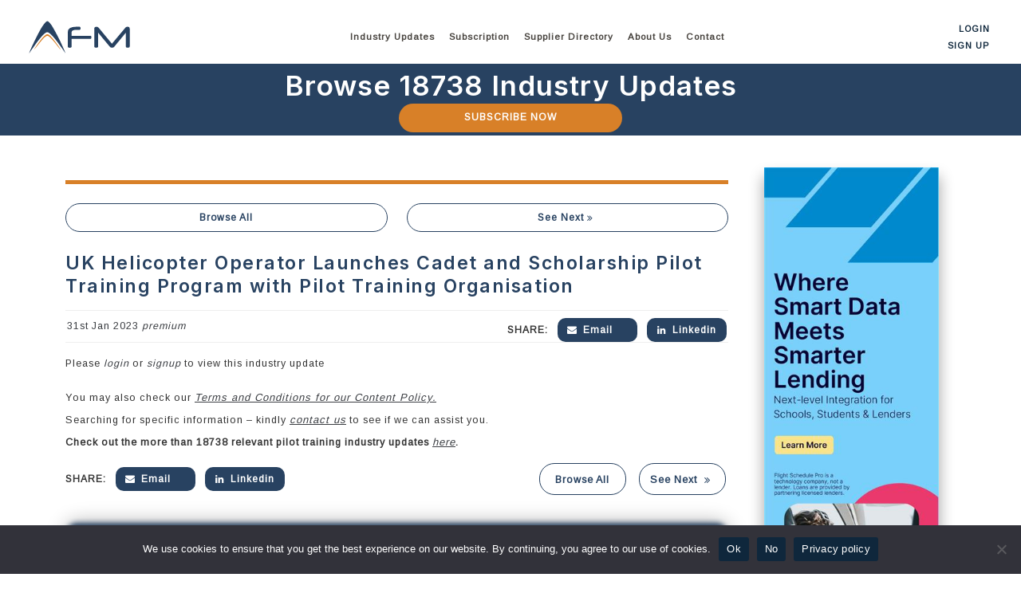

--- FILE ---
content_type: text/html; charset=UTF-8
request_url: https://afm.aero/uk-helicopter-operator-launches-cadet-and-scholarship-pilot-training-program-with-pilot-training-organisation/?rcp_action=lostpassword
body_size: 21421
content:
<!doctype html>
<html lang="en-US">
   <head>
      <meta charset="UTF-8">
      <meta name="viewport" content="width=device-width, initial-scale=1">
      <link rel="profile" href="https://gmpg.org/xfn/11">
      <meta name='robots' content='index, follow, max-image-preview:large, max-snippet:-1, max-video-preview:-1' />

	<!-- This site is optimized with the Yoast SEO plugin v26.8 - https://yoast.com/product/yoast-seo-wordpress/ -->
	<title>UK Helicopter Operator Launches Cadet and Scholarship Pilot Training Program with Pilot Training Organisation - AFM.aero</title>
	<link rel="canonical" href="https://afm.aero/uk-helicopter-operator-launches-cadet-and-scholarship-pilot-training-program-with-pilot-training-organisation/" />
	<meta property="og:locale" content="en_US" />
	<meta property="og:type" content="article" />
	<meta property="og:title" content="UK Helicopter Operator Launches Cadet and Scholarship Pilot Training Program with Pilot Training Organisation - AFM.aero" />
	<meta property="og:description" content="Please login or signup to view this industry update" />
	<meta property="og:url" content="https://afm.aero/uk-helicopter-operator-launches-cadet-and-scholarship-pilot-training-program-with-pilot-training-organisation/" />
	<meta property="og:site_name" content="AFM.aero" />
	<meta property="article:modified_time" content="2025-08-25T07:00:37+00:00" />
	<meta property="og:image" content="https://afm.aero/wp-content/uploads/2023/08/meta-icon-afm-2023.jpg" />
	<meta property="og:image:width" content="200" />
	<meta property="og:image:height" content="200" />
	<meta property="og:image:type" content="image/jpeg" />
	<meta name="twitter:card" content="summary_large_image" />
	<meta name="twitter:label1" content="Est. reading time" />
	<meta name="twitter:data1" content="2 minutes" />
	<script type="application/ld+json" class="yoast-schema-graph">{"@context":"https://schema.org","@graph":[{"@type":"WebPage","@id":"https://afm.aero/uk-helicopter-operator-launches-cadet-and-scholarship-pilot-training-program-with-pilot-training-organisation/","url":"https://afm.aero/uk-helicopter-operator-launches-cadet-and-scholarship-pilot-training-program-with-pilot-training-organisation/","name":"UK Helicopter Operator Launches Cadet and Scholarship Pilot Training Program with Pilot Training Organisation - AFM.aero","isPartOf":{"@id":"https://afm.aero/#website"},"datePublished":"2023-01-31T06:28:27+00:00","dateModified":"2025-08-25T07:00:37+00:00","breadcrumb":{"@id":"https://afm.aero/uk-helicopter-operator-launches-cadet-and-scholarship-pilot-training-program-with-pilot-training-organisation/#breadcrumb"},"inLanguage":"en-US","potentialAction":[{"@type":"ReadAction","target":["https://afm.aero/uk-helicopter-operator-launches-cadet-and-scholarship-pilot-training-program-with-pilot-training-organisation/"]}]},{"@type":"BreadcrumbList","@id":"https://afm.aero/uk-helicopter-operator-launches-cadet-and-scholarship-pilot-training-program-with-pilot-training-organisation/#breadcrumb","itemListElement":[{"@type":"ListItem","position":1,"name":"Home","item":"https://afm.aero/"},{"@type":"ListItem","position":2,"name":"Market Intelligences","item":"https://afm.aero/market_intelligence/"},{"@type":"ListItem","position":3,"name":"UK Helicopter Operator Launches Cadet and Scholarship Pilot Training Program with Pilot Training Organisation"}]},{"@type":"WebSite","@id":"https://afm.aero/#website","url":"https://afm.aero/","name":"AFM.aero","description":"Pilot Training Market Intelligence","potentialAction":[{"@type":"SearchAction","target":{"@type":"EntryPoint","urlTemplate":"https://afm.aero/?s={search_term_string}"},"query-input":{"@type":"PropertyValueSpecification","valueRequired":true,"valueName":"search_term_string"}}],"inLanguage":"en-US"}]}</script>
	<!-- / Yoast SEO plugin. -->


<link rel='dns-prefetch' href='//www.google.com' />
<link rel="alternate" type="application/rss+xml" title="AFM.aero &raquo; Comments Feed" href="https://afm.aero/comments/feed/" />
<style id='wp-img-auto-sizes-contain-inline-css'>
img:is([sizes=auto i],[sizes^="auto," i]){contain-intrinsic-size:3000px 1500px}
/*# sourceURL=wp-img-auto-sizes-contain-inline-css */
</style>
<style id='wp-emoji-styles-inline-css'>

	img.wp-smiley, img.emoji {
		display: inline !important;
		border: none !important;
		box-shadow: none !important;
		height: 1em !important;
		width: 1em !important;
		margin: 0 0.07em !important;
		vertical-align: -0.1em !important;
		background: none !important;
		padding: 0 !important;
	}
/*# sourceURL=wp-emoji-styles-inline-css */
</style>
<style id='wp-block-library-inline-css'>
:root{--wp-block-synced-color:#7a00df;--wp-block-synced-color--rgb:122,0,223;--wp-bound-block-color:var(--wp-block-synced-color);--wp-editor-canvas-background:#ddd;--wp-admin-theme-color:#007cba;--wp-admin-theme-color--rgb:0,124,186;--wp-admin-theme-color-darker-10:#006ba1;--wp-admin-theme-color-darker-10--rgb:0,107,160.5;--wp-admin-theme-color-darker-20:#005a87;--wp-admin-theme-color-darker-20--rgb:0,90,135;--wp-admin-border-width-focus:2px}@media (min-resolution:192dpi){:root{--wp-admin-border-width-focus:1.5px}}.wp-element-button{cursor:pointer}:root .has-very-light-gray-background-color{background-color:#eee}:root .has-very-dark-gray-background-color{background-color:#313131}:root .has-very-light-gray-color{color:#eee}:root .has-very-dark-gray-color{color:#313131}:root .has-vivid-green-cyan-to-vivid-cyan-blue-gradient-background{background:linear-gradient(135deg,#00d084,#0693e3)}:root .has-purple-crush-gradient-background{background:linear-gradient(135deg,#34e2e4,#4721fb 50%,#ab1dfe)}:root .has-hazy-dawn-gradient-background{background:linear-gradient(135deg,#faaca8,#dad0ec)}:root .has-subdued-olive-gradient-background{background:linear-gradient(135deg,#fafae1,#67a671)}:root .has-atomic-cream-gradient-background{background:linear-gradient(135deg,#fdd79a,#004a59)}:root .has-nightshade-gradient-background{background:linear-gradient(135deg,#330968,#31cdcf)}:root .has-midnight-gradient-background{background:linear-gradient(135deg,#020381,#2874fc)}:root{--wp--preset--font-size--normal:16px;--wp--preset--font-size--huge:42px}.has-regular-font-size{font-size:1em}.has-larger-font-size{font-size:2.625em}.has-normal-font-size{font-size:var(--wp--preset--font-size--normal)}.has-huge-font-size{font-size:var(--wp--preset--font-size--huge)}.has-text-align-center{text-align:center}.has-text-align-left{text-align:left}.has-text-align-right{text-align:right}.has-fit-text{white-space:nowrap!important}#end-resizable-editor-section{display:none}.aligncenter{clear:both}.items-justified-left{justify-content:flex-start}.items-justified-center{justify-content:center}.items-justified-right{justify-content:flex-end}.items-justified-space-between{justify-content:space-between}.screen-reader-text{border:0;clip-path:inset(50%);height:1px;margin:-1px;overflow:hidden;padding:0;position:absolute;width:1px;word-wrap:normal!important}.screen-reader-text:focus{background-color:#ddd;clip-path:none;color:#444;display:block;font-size:1em;height:auto;left:5px;line-height:normal;padding:15px 23px 14px;text-decoration:none;top:5px;width:auto;z-index:100000}html :where(.has-border-color){border-style:solid}html :where([style*=border-top-color]){border-top-style:solid}html :where([style*=border-right-color]){border-right-style:solid}html :where([style*=border-bottom-color]){border-bottom-style:solid}html :where([style*=border-left-color]){border-left-style:solid}html :where([style*=border-width]){border-style:solid}html :where([style*=border-top-width]){border-top-style:solid}html :where([style*=border-right-width]){border-right-style:solid}html :where([style*=border-bottom-width]){border-bottom-style:solid}html :where([style*=border-left-width]){border-left-style:solid}html :where(img[class*=wp-image-]){height:auto;max-width:100%}:where(figure){margin:0 0 1em}html :where(.is-position-sticky){--wp-admin--admin-bar--position-offset:var(--wp-admin--admin-bar--height,0px)}@media screen and (max-width:600px){html :where(.is-position-sticky){--wp-admin--admin-bar--position-offset:0px}}

/*# sourceURL=wp-block-library-inline-css */
</style><style id='global-styles-inline-css'>
:root{--wp--preset--aspect-ratio--square: 1;--wp--preset--aspect-ratio--4-3: 4/3;--wp--preset--aspect-ratio--3-4: 3/4;--wp--preset--aspect-ratio--3-2: 3/2;--wp--preset--aspect-ratio--2-3: 2/3;--wp--preset--aspect-ratio--16-9: 16/9;--wp--preset--aspect-ratio--9-16: 9/16;--wp--preset--color--black: #000000;--wp--preset--color--cyan-bluish-gray: #abb8c3;--wp--preset--color--white: #ffffff;--wp--preset--color--pale-pink: #f78da7;--wp--preset--color--vivid-red: #cf2e2e;--wp--preset--color--luminous-vivid-orange: #ff6900;--wp--preset--color--luminous-vivid-amber: #fcb900;--wp--preset--color--light-green-cyan: #7bdcb5;--wp--preset--color--vivid-green-cyan: #00d084;--wp--preset--color--pale-cyan-blue: #8ed1fc;--wp--preset--color--vivid-cyan-blue: #0693e3;--wp--preset--color--vivid-purple: #9b51e0;--wp--preset--gradient--vivid-cyan-blue-to-vivid-purple: linear-gradient(135deg,rgb(6,147,227) 0%,rgb(155,81,224) 100%);--wp--preset--gradient--light-green-cyan-to-vivid-green-cyan: linear-gradient(135deg,rgb(122,220,180) 0%,rgb(0,208,130) 100%);--wp--preset--gradient--luminous-vivid-amber-to-luminous-vivid-orange: linear-gradient(135deg,rgb(252,185,0) 0%,rgb(255,105,0) 100%);--wp--preset--gradient--luminous-vivid-orange-to-vivid-red: linear-gradient(135deg,rgb(255,105,0) 0%,rgb(207,46,46) 100%);--wp--preset--gradient--very-light-gray-to-cyan-bluish-gray: linear-gradient(135deg,rgb(238,238,238) 0%,rgb(169,184,195) 100%);--wp--preset--gradient--cool-to-warm-spectrum: linear-gradient(135deg,rgb(74,234,220) 0%,rgb(151,120,209) 20%,rgb(207,42,186) 40%,rgb(238,44,130) 60%,rgb(251,105,98) 80%,rgb(254,248,76) 100%);--wp--preset--gradient--blush-light-purple: linear-gradient(135deg,rgb(255,206,236) 0%,rgb(152,150,240) 100%);--wp--preset--gradient--blush-bordeaux: linear-gradient(135deg,rgb(254,205,165) 0%,rgb(254,45,45) 50%,rgb(107,0,62) 100%);--wp--preset--gradient--luminous-dusk: linear-gradient(135deg,rgb(255,203,112) 0%,rgb(199,81,192) 50%,rgb(65,88,208) 100%);--wp--preset--gradient--pale-ocean: linear-gradient(135deg,rgb(255,245,203) 0%,rgb(182,227,212) 50%,rgb(51,167,181) 100%);--wp--preset--gradient--electric-grass: linear-gradient(135deg,rgb(202,248,128) 0%,rgb(113,206,126) 100%);--wp--preset--gradient--midnight: linear-gradient(135deg,rgb(2,3,129) 0%,rgb(40,116,252) 100%);--wp--preset--font-size--small: 13px;--wp--preset--font-size--medium: 20px;--wp--preset--font-size--large: 36px;--wp--preset--font-size--x-large: 42px;--wp--preset--spacing--20: 0.44rem;--wp--preset--spacing--30: 0.67rem;--wp--preset--spacing--40: 1rem;--wp--preset--spacing--50: 1.5rem;--wp--preset--spacing--60: 2.25rem;--wp--preset--spacing--70: 3.38rem;--wp--preset--spacing--80: 5.06rem;--wp--preset--shadow--natural: 6px 6px 9px rgba(0, 0, 0, 0.2);--wp--preset--shadow--deep: 12px 12px 50px rgba(0, 0, 0, 0.4);--wp--preset--shadow--sharp: 6px 6px 0px rgba(0, 0, 0, 0.2);--wp--preset--shadow--outlined: 6px 6px 0px -3px rgb(255, 255, 255), 6px 6px rgb(0, 0, 0);--wp--preset--shadow--crisp: 6px 6px 0px rgb(0, 0, 0);}:where(.is-layout-flex){gap: 0.5em;}:where(.is-layout-grid){gap: 0.5em;}body .is-layout-flex{display: flex;}.is-layout-flex{flex-wrap: wrap;align-items: center;}.is-layout-flex > :is(*, div){margin: 0;}body .is-layout-grid{display: grid;}.is-layout-grid > :is(*, div){margin: 0;}:where(.wp-block-columns.is-layout-flex){gap: 2em;}:where(.wp-block-columns.is-layout-grid){gap: 2em;}:where(.wp-block-post-template.is-layout-flex){gap: 1.25em;}:where(.wp-block-post-template.is-layout-grid){gap: 1.25em;}.has-black-color{color: var(--wp--preset--color--black) !important;}.has-cyan-bluish-gray-color{color: var(--wp--preset--color--cyan-bluish-gray) !important;}.has-white-color{color: var(--wp--preset--color--white) !important;}.has-pale-pink-color{color: var(--wp--preset--color--pale-pink) !important;}.has-vivid-red-color{color: var(--wp--preset--color--vivid-red) !important;}.has-luminous-vivid-orange-color{color: var(--wp--preset--color--luminous-vivid-orange) !important;}.has-luminous-vivid-amber-color{color: var(--wp--preset--color--luminous-vivid-amber) !important;}.has-light-green-cyan-color{color: var(--wp--preset--color--light-green-cyan) !important;}.has-vivid-green-cyan-color{color: var(--wp--preset--color--vivid-green-cyan) !important;}.has-pale-cyan-blue-color{color: var(--wp--preset--color--pale-cyan-blue) !important;}.has-vivid-cyan-blue-color{color: var(--wp--preset--color--vivid-cyan-blue) !important;}.has-vivid-purple-color{color: var(--wp--preset--color--vivid-purple) !important;}.has-black-background-color{background-color: var(--wp--preset--color--black) !important;}.has-cyan-bluish-gray-background-color{background-color: var(--wp--preset--color--cyan-bluish-gray) !important;}.has-white-background-color{background-color: var(--wp--preset--color--white) !important;}.has-pale-pink-background-color{background-color: var(--wp--preset--color--pale-pink) !important;}.has-vivid-red-background-color{background-color: var(--wp--preset--color--vivid-red) !important;}.has-luminous-vivid-orange-background-color{background-color: var(--wp--preset--color--luminous-vivid-orange) !important;}.has-luminous-vivid-amber-background-color{background-color: var(--wp--preset--color--luminous-vivid-amber) !important;}.has-light-green-cyan-background-color{background-color: var(--wp--preset--color--light-green-cyan) !important;}.has-vivid-green-cyan-background-color{background-color: var(--wp--preset--color--vivid-green-cyan) !important;}.has-pale-cyan-blue-background-color{background-color: var(--wp--preset--color--pale-cyan-blue) !important;}.has-vivid-cyan-blue-background-color{background-color: var(--wp--preset--color--vivid-cyan-blue) !important;}.has-vivid-purple-background-color{background-color: var(--wp--preset--color--vivid-purple) !important;}.has-black-border-color{border-color: var(--wp--preset--color--black) !important;}.has-cyan-bluish-gray-border-color{border-color: var(--wp--preset--color--cyan-bluish-gray) !important;}.has-white-border-color{border-color: var(--wp--preset--color--white) !important;}.has-pale-pink-border-color{border-color: var(--wp--preset--color--pale-pink) !important;}.has-vivid-red-border-color{border-color: var(--wp--preset--color--vivid-red) !important;}.has-luminous-vivid-orange-border-color{border-color: var(--wp--preset--color--luminous-vivid-orange) !important;}.has-luminous-vivid-amber-border-color{border-color: var(--wp--preset--color--luminous-vivid-amber) !important;}.has-light-green-cyan-border-color{border-color: var(--wp--preset--color--light-green-cyan) !important;}.has-vivid-green-cyan-border-color{border-color: var(--wp--preset--color--vivid-green-cyan) !important;}.has-pale-cyan-blue-border-color{border-color: var(--wp--preset--color--pale-cyan-blue) !important;}.has-vivid-cyan-blue-border-color{border-color: var(--wp--preset--color--vivid-cyan-blue) !important;}.has-vivid-purple-border-color{border-color: var(--wp--preset--color--vivid-purple) !important;}.has-vivid-cyan-blue-to-vivid-purple-gradient-background{background: var(--wp--preset--gradient--vivid-cyan-blue-to-vivid-purple) !important;}.has-light-green-cyan-to-vivid-green-cyan-gradient-background{background: var(--wp--preset--gradient--light-green-cyan-to-vivid-green-cyan) !important;}.has-luminous-vivid-amber-to-luminous-vivid-orange-gradient-background{background: var(--wp--preset--gradient--luminous-vivid-amber-to-luminous-vivid-orange) !important;}.has-luminous-vivid-orange-to-vivid-red-gradient-background{background: var(--wp--preset--gradient--luminous-vivid-orange-to-vivid-red) !important;}.has-very-light-gray-to-cyan-bluish-gray-gradient-background{background: var(--wp--preset--gradient--very-light-gray-to-cyan-bluish-gray) !important;}.has-cool-to-warm-spectrum-gradient-background{background: var(--wp--preset--gradient--cool-to-warm-spectrum) !important;}.has-blush-light-purple-gradient-background{background: var(--wp--preset--gradient--blush-light-purple) !important;}.has-blush-bordeaux-gradient-background{background: var(--wp--preset--gradient--blush-bordeaux) !important;}.has-luminous-dusk-gradient-background{background: var(--wp--preset--gradient--luminous-dusk) !important;}.has-pale-ocean-gradient-background{background: var(--wp--preset--gradient--pale-ocean) !important;}.has-electric-grass-gradient-background{background: var(--wp--preset--gradient--electric-grass) !important;}.has-midnight-gradient-background{background: var(--wp--preset--gradient--midnight) !important;}.has-small-font-size{font-size: var(--wp--preset--font-size--small) !important;}.has-medium-font-size{font-size: var(--wp--preset--font-size--medium) !important;}.has-large-font-size{font-size: var(--wp--preset--font-size--large) !important;}.has-x-large-font-size{font-size: var(--wp--preset--font-size--x-large) !important;}
/*# sourceURL=global-styles-inline-css */
</style>

<style id='classic-theme-styles-inline-css'>
/*! This file is auto-generated */
.wp-block-button__link{color:#fff;background-color:#32373c;border-radius:9999px;box-shadow:none;text-decoration:none;padding:calc(.667em + 2px) calc(1.333em + 2px);font-size:1.125em}.wp-block-file__button{background:#32373c;color:#fff;text-decoration:none}
/*# sourceURL=/wp-includes/css/classic-themes.min.css */
</style>
<link rel='stylesheet' id='wp-components-css' href='https://afm.aero/wp-includes/css/dist/components/style.min.css?ver=6.9' media='all' />
<link rel='stylesheet' id='wp-preferences-css' href='https://afm.aero/wp-includes/css/dist/preferences/style.min.css?ver=6.9' media='all' />
<link rel='stylesheet' id='wp-block-editor-css' href='https://afm.aero/wp-includes/css/dist/block-editor/style.min.css?ver=6.9' media='all' />
<link rel='stylesheet' id='popup-maker-block-library-style-css' href='https://afm.aero/wp-content/plugins/popup-maker/dist/packages/block-library-style.css?ver=dbea705cfafe089d65f1' media='all' />
<link rel='stylesheet' id='contact-form-7-css' href='https://afm.aero/wp-content/plugins/contact-form-7/includes/css/styles.css?ver=6.1.4' media='all' />
<style id='contact-form-7-inline-css'>
.wpcf7 .wpcf7-recaptcha iframe {margin-bottom: 0;}.wpcf7 .wpcf7-recaptcha[data-align="center"] > div {margin: 0 auto;}.wpcf7 .wpcf7-recaptcha[data-align="right"] > div {margin: 0 0 0 auto;}
/*# sourceURL=contact-form-7-inline-css */
</style>
<link rel='stylesheet' id='cookie-notice-front-css' href='https://afm.aero/wp-content/plugins/cookie-notice/css/front.min.css?ver=2.5.11' media='all' />
<link rel='stylesheet' id='bootstrap-css' href='https://afm.aero/wp-content/themes/afm/assets/css/bootstrap-style.min.css?ver=5.0.0' media='all' />
<link rel='stylesheet' id='afm-style-css' href='https://afm.aero/wp-content/themes/afm/style.css?ver=1.0' media='all' />
<link rel='stylesheet' id='popup-maker-site-css' href='//afm.aero/wp-content/uploads/pum/pum-site-styles.css?generated=1755164535&#038;ver=1.21.5' media='all' />
<style id='rocket-lazyload-inline-css'>
.rll-youtube-player{position:relative;padding-bottom:56.23%;height:0;overflow:hidden;max-width:100%;}.rll-youtube-player:focus-within{outline: 2px solid currentColor;outline-offset: 5px;}.rll-youtube-player iframe{position:absolute;top:0;left:0;width:100%;height:100%;z-index:100;background:0 0}.rll-youtube-player img{bottom:0;display:block;left:0;margin:auto;max-width:100%;width:100%;position:absolute;right:0;top:0;border:none;height:auto;-webkit-transition:.4s all;-moz-transition:.4s all;transition:.4s all}.rll-youtube-player img:hover{-webkit-filter:brightness(75%)}.rll-youtube-player .play{height:100%;width:100%;left:0;top:0;position:absolute;background:url(https://afm.aero/wp-content/plugins/rocket-lazy-load/assets/img/youtube.png) no-repeat center;background-color: transparent !important;cursor:pointer;border:none;}
/*# sourceURL=rocket-lazyload-inline-css */
</style>
<script src="https://afm.aero/wp-includes/js/jquery/jquery.min.js?ver=3.7.1" id="jquery-core-js"></script>
<script src="https://afm.aero/wp-includes/js/jquery/jquery-migrate.min.js?ver=3.4.1" id="jquery-migrate-js"></script>
<script src="https://afm.aero/wp-content/plugins/post-grid-pro/assets/frontend/js/mixitup.min.js?ver=6.9" id="mixitup-js"></script>
<script src="https://afm.aero/wp-content/plugins/post-grid-pro/assets/frontend/js/mixitup-multifilter.js?ver=6.9" id="mixitup_multifilter-js"></script>
<script src="https://afm.aero/wp-content/plugins/post-grid-pro/assets/frontend/js/mixitup-pagination.js?ver=6.9" id="mixitup_pagination-js"></script>
<script src="https://afm.aero/wp-content/plugins/post-grid-pro/assets/frontend/js/jquery-scrollto.js?ver=6.9" id="scrollto-js"></script>
<script src="https://afm.aero/wp-content/plugins/post-grid-pro/assets/frontend/js/scripts.js?ver=6.9" id="post_grid_pro_scripts-js"></script>
<link rel="icon" href="https://afm.aero/wp-content/uploads/2023/07/cropped-favicon-07-20-2023-32x32.png" sizes="32x32" />
<link rel="icon" href="https://afm.aero/wp-content/uploads/2023/07/cropped-favicon-07-20-2023-192x192.png" sizes="192x192" />
<link rel="apple-touch-icon" href="https://afm.aero/wp-content/uploads/2023/07/cropped-favicon-07-20-2023-180x180.png" />
<meta name="msapplication-TileImage" content="https://afm.aero/wp-content/uploads/2023/07/cropped-favicon-07-20-2023-270x270.png" />
<noscript><style id="rocket-lazyload-nojs-css">.rll-youtube-player, [data-lazy-src]{display:none !important;}</style></noscript>      <!-- Google Tag Manager -->
      <script>(function(w,d,s,l,i){w[l]=w[l]||[];w[l].push({'gtm.start':
         new Date().getTime(),event:'gtm.js'});var f=d.getElementsByTagName(s)[0],
         j=d.createElement(s),dl=l!='dataLayer'?'&l='+l:'';j.async=true;j.src=
         'https://www.googletagmanager.com/gtm.js?id='+i+dl;f.parentNode.insertBefore(j,f);
         })(window,document,'script','dataLayer','GTM-TTXK8FK');
      </script>
      <!-- End Google Tag Manager -->
      <!-- Global site tag (gtag.js) - Google Analytics -->
      <script defer src="https://www.googletagmanager.com/gtag/js?id=UA-211192836-1"></script>
      <script>
         window.dataLayer = window.dataLayer || [];
         function gtag(){dataLayer.push(arguments);}
         gtag('js', new Date());
         
         gtag('config', 'UA-211192836-1');
      </script>
   </head>
   <body class="wp-singular market_intelligence-template-default single single-market_intelligence postid-9839 wp-theme-afm wp-child-theme-afm-theme-child cookies-not-set no-sidebar" >
      <!-- Google Tag Manager (noscript) -->
      <noscript><iframe src="https://www.googletagmanager.com/ns.html?id=GTM-TTXK8FK"
         height="0" width="0" style="display:none;visibility:hidden"></iframe></noscript>
      <!-- End Google Tag Manager (noscript) -->
            <header>
         <div  id="dekstop-hdr"  class="container-fluid">
            <div class="container-fluid">
               <div class="row">
                  <div class="col-sm-12">
                     <div class="headerSec">
                        <div class="site-branding">
                           <a href="https://afm.aero"><svg id="Layer_1" data-name="Layer 1" xmlns="http://www.w3.org/2000/svg" width="130" height="43" viewBox="0 0 160 52">
   <path d="M3.16,50.9A15.59,15.59,0,0,1,3.77,49c.85-2.21,1.81-4.37,2.79-6.52q1.89-4.22,3.91-8.35c.87-1.83,1.77-3.64,2.66-5.46.95-2,1.95-3.94,2.94-5.89C17.51,20,19,17.18,20.54,14.4a72.41,72.41,0,0,1,5.27-8.13A23.69,23.69,0,0,1,29,2.67a5,5,0,0,1,1.48-1,1.85,1.85,0,0,1,1.59.06,6.67,6.67,0,0,1,1.63,1.15A24.71,24.71,0,0,1,36.9,6.64a62,62,0,0,1,3.42,5.43Q42.6,16,44.73,20c1.15,2.14,2.27,4.27,3.35,6.45s2.14,4.34,3.2,6.53,2.13,4.52,3.15,6.81q1.64,3.68,3.23,7.37c.51,1.16,1,2.32,1.45,3.5l.13.36a.7.7,0,0,1-.25-.28q-4.86-7.1-10-14.05c-1.83-2.51-3.67-5-5.61-7.4-1.24-1.54-2.51-3.06-3.85-4.52-1-1-2-2-3-3a23.17,23.17,0,0,0-2.78-2.25,6.4,6.4,0,0,0-1.42-.74,3.63,3.63,0,0,0-2.73.13,11.3,11.3,0,0,0-2.31,1.44,26.37,26.37,0,0,0-3,2.76c-.94,1-1.85,2-2.73,3-1.68,2-3.32,4-4.89,6-2.54,3.31-5,6.73-7.34,10.15-1.32,1.87-2.7,3.7-4,5.58L3.47,50.64c-.11.06-.14.18-.31.26" fill="#284261"/>
   <path d="M10.48,45.53c.09-.16.18-.33.28-.49a153.8,153.8,0,0,1,9.29-13.36c1.38-1.74,2.74-3.49,4.24-5.14a25.88,25.88,0,0,1,4.55-4.07c.29-.18.57-.34.86-.49a3.05,3.05,0,0,1,2.7-.06,10.18,10.18,0,0,1,2.18,1.31,24.12,24.12,0,0,1,3.3,3.17,119.46,119.46,0,0,1,9.38,12.12c1.24,1.79,2.48,3.56,3.62,5.42a13.57,13.57,0,0,1,.76,1.38,2.21,2.21,0,0,1-.51-.4,25.71,25.71,0,0,1-2.06-2.37c-2.11-2.64-4.19-5.33-6.33-8-1.83-2.24-3.69-4.45-5.72-6.51a26.94,26.94,0,0,0-3.13-2.81,6.54,6.54,0,0,0-1-.64,3.48,3.48,0,0,0-3.3,0A11.25,11.25,0,0,0,27,26.36a42.93,42.93,0,0,0-4.24,4.4c-2.56,3-4.93,6.05-7.37,9.1C14,41.59,12.56,43.3,11.1,45l-.56.6-.06,0" fill="#d88028"/>
   <path d="M80.71,10.07c.72,0,1.17.2,1.38.6a4.07,4.07,0,0,1,.32,1.8,4,4,0,0,1-.32,1.8c-.2.39-.66.6-1.38.6H76.05a12,12,0,0,0-5.67,1,2.88,2.88,0,0,0-1.76,2.47V24H97.44a1.49,1.49,0,0,1,1.41.6,3.82,3.82,0,0,1,.33,1.8,3.8,3.8,0,0,1-.33,1.79,1.48,1.48,0,0,1-1.41.61H68.62V40.4a1.74,1.74,0,0,1-.76,1.69,5,5,0,0,1-2.22.39,4.9,4.9,0,0,1-2.19-.39,1.76,1.76,0,0,1-.76-1.69V18.34q0-8.26,13.16-8.27Z" fill="#284261"/>
   <path d="M151.52,11.63a3.85,3.85,0,0,1,1.58-1.19,5,5,0,0,1,1.93-.36c2.19,0,3.3,1,3.3,3V40.32a1.77,1.77,0,0,1-.76,1.7,6.54,6.54,0,0,1-4.45,0,1.76,1.76,0,0,1-.76-1.7V19.24L134.62,40.71A5.23,5.23,0,0,1,133.07,42a4.34,4.34,0,0,1-2,.39A5.12,5.12,0,0,1,129,42a4.4,4.4,0,0,1-1.58-1.29L109.59,19.24V40.32a1.74,1.74,0,0,1-.77,1.69,5,5,0,0,1-2.22.39,4.85,4.85,0,0,1-2.18-.39,1.74,1.74,0,0,1-.77-1.69V13.09c0-2,1.09-3,3.25-3a4.39,4.39,0,0,1,3.51,1.55l20.44,24.67Z" fill="#284261"/>
</svg></a>
                        </div>
                        <div class="menu-con-main">
                           <nav id="site-navigation" class="main-navigation">
                              <div class="menu-main-menu-container"><ul id="primary-menu" class="menu"><li id="menu-item-138" class="menu-item menu-item-type-post_type menu-item-object-page menu-item-has-children menu-item-138"><a href="https://afm.aero/pilot-training-market-intelligence/">Industry Updates</a>
<ul class="sub-menu">
	<li id="menu-item-1250" class="menu-item menu-item-type-custom menu-item-object-custom menu-item-1250"><a href="https://afm.aero/pilot-training-market-intelligence/">All</a></li>
	<li id="menu-item-3939" class="menu-item menu-item-type-post_type menu-item-object-page menu-item-3939"><a href="https://afm.aero/afm-research/">Research</a></li>
	<li id="menu-item-3051" class="menu-item menu-item-type-post_type menu-item-object-page menu-item-3051"><a href="https://afm.aero/interview-series/">Interview Series</a></li>
	<li id="menu-item-1152" class="menu-item menu-item-type-post_type menu-item-object-page menu-item-1152"><a href="https://afm.aero/flight-school/">Flight Schools</a></li>
	<li id="menu-item-1121" class="menu-item menu-item-type-post_type menu-item-object-page menu-item-1121"><a href="https://afm.aero/training-aircraft-developments/">Training Aircraft Developments</a></li>
	<li id="menu-item-1188" class="menu-item menu-item-type-post_type menu-item-object-page menu-item-1188"><a href="https://afm.aero/simulator-training-center/">Simulator Training Centers</a></li>
	<li id="menu-item-1182" class="menu-item menu-item-type-post_type menu-item-object-page menu-item-1182"><a href="https://afm.aero/industry-jobs/">Industry Jobs</a></li>
	<li id="menu-item-1170" class="menu-item menu-item-type-post_type menu-item-object-page menu-item-1170"><a href="https://afm.aero/investments-and-acquisitions/">Investments and Acquisitions</a></li>
	<li id="menu-item-1128" class="menu-item menu-item-type-post_type menu-item-object-page menu-item-1128"><a href="https://afm.aero/airline-hiring/">Airline Hiring</a></li>
	<li id="menu-item-1144" class="menu-item menu-item-type-post_type menu-item-object-page menu-item-1144"><a href="https://afm.aero/airline-aircraft-orders/">Airline Aircraft Orders</a></li>
	<li id="menu-item-1194" class="menu-item menu-item-type-post_type menu-item-object-page menu-item-1194"><a href="https://afm.aero/suppliers/">Suppliers</a></li>
	<li id="menu-item-14884" class="menu-item menu-item-type-post_type menu-item-object-page menu-item-14884"><a href="https://afm.aero/marketplace/">Marketplace</a></li>
	<li id="menu-item-1157" class="menu-item menu-item-type-post_type menu-item-object-page menu-item-1157"><a href="https://afm.aero/general-aviation/">General Aviation</a></li>
</ul>
</li>
<li id="menu-item-14496" class="menu-item menu-item-type-post_type menu-item-object-page menu-item-14496"><a href="https://afm.aero/subscription/">Subscription</a></li>
<li id="menu-item-1951" class="menu-item menu-item-type-post_type menu-item-object-page menu-item-1951"><a href="https://afm.aero/supplier-directory/">Supplier Directory</a></li>
<li id="menu-item-110" class="menu-item menu-item-type-post_type menu-item-object-page menu-item-has-children menu-item-110"><a href="https://afm.aero/about-us/">About Us</a>
<ul class="sub-menu">
	<li id="menu-item-35546" class="menu-item menu-item-type-post_type menu-item-object-page menu-item-35546"><a href="https://afm.aero/advisory-services/">Advisory Services</a></li>
</ul>
</li>
<li id="menu-item-109" class="menu-item menu-item-type-post_type menu-item-object-page menu-item-109"><a href="https://afm.aero/contact/">Contact</a></li>
</ul></div>                           </nav>
                        </div>
                        <div class="log-container">
                                                      <a href="https://afm.aero/log-in" class="login-btn">Login</a>
                           <a href="https://afm.aero/sign-up" class="login-btn">Sign up</a>
                                                   </div>
                     </div>
                  </div>
               </div>
            </div>
         </div>
         <div id="mobile-hdr" class="menu-con-mobile">
         <!--<div class="log-container"></div>-->
         <div class="container">
            <div class="row align-items-center">
               <div class="col-2">
                  <a href="https://afm.aero/log-in" class="login-btn-icon"><i class="icon-user"></i></a>
               </div>
               <div class="col-8">
                  <div class="menu-con-main">
                     <div class="site-branding">
                        <a href="https://afm.aero">
                        <svg id="Layer_1" data-name="Layer 1" xmlns="http://www.w3.org/2000/svg" width="130" height="43" viewBox="0 0 160 52">
   <path d="M3.16,50.9A15.59,15.59,0,0,1,3.77,49c.85-2.21,1.81-4.37,2.79-6.52q1.89-4.22,3.91-8.35c.87-1.83,1.77-3.64,2.66-5.46.95-2,1.95-3.94,2.94-5.89C17.51,20,19,17.18,20.54,14.4a72.41,72.41,0,0,1,5.27-8.13A23.69,23.69,0,0,1,29,2.67a5,5,0,0,1,1.48-1,1.85,1.85,0,0,1,1.59.06,6.67,6.67,0,0,1,1.63,1.15A24.71,24.71,0,0,1,36.9,6.64a62,62,0,0,1,3.42,5.43Q42.6,16,44.73,20c1.15,2.14,2.27,4.27,3.35,6.45s2.14,4.34,3.2,6.53,2.13,4.52,3.15,6.81q1.64,3.68,3.23,7.37c.51,1.16,1,2.32,1.45,3.5l.13.36a.7.7,0,0,1-.25-.28q-4.86-7.1-10-14.05c-1.83-2.51-3.67-5-5.61-7.4-1.24-1.54-2.51-3.06-3.85-4.52-1-1-2-2-3-3a23.17,23.17,0,0,0-2.78-2.25,6.4,6.4,0,0,0-1.42-.74,3.63,3.63,0,0,0-2.73.13,11.3,11.3,0,0,0-2.31,1.44,26.37,26.37,0,0,0-3,2.76c-.94,1-1.85,2-2.73,3-1.68,2-3.32,4-4.89,6-2.54,3.31-5,6.73-7.34,10.15-1.32,1.87-2.7,3.7-4,5.58L3.47,50.64c-.11.06-.14.18-.31.26" fill="#284261"/>
   <path d="M10.48,45.53c.09-.16.18-.33.28-.49a153.8,153.8,0,0,1,9.29-13.36c1.38-1.74,2.74-3.49,4.24-5.14a25.88,25.88,0,0,1,4.55-4.07c.29-.18.57-.34.86-.49a3.05,3.05,0,0,1,2.7-.06,10.18,10.18,0,0,1,2.18,1.31,24.12,24.12,0,0,1,3.3,3.17,119.46,119.46,0,0,1,9.38,12.12c1.24,1.79,2.48,3.56,3.62,5.42a13.57,13.57,0,0,1,.76,1.38,2.21,2.21,0,0,1-.51-.4,25.71,25.71,0,0,1-2.06-2.37c-2.11-2.64-4.19-5.33-6.33-8-1.83-2.24-3.69-4.45-5.72-6.51a26.94,26.94,0,0,0-3.13-2.81,6.54,6.54,0,0,0-1-.64,3.48,3.48,0,0,0-3.3,0A11.25,11.25,0,0,0,27,26.36a42.93,42.93,0,0,0-4.24,4.4c-2.56,3-4.93,6.05-7.37,9.1C14,41.59,12.56,43.3,11.1,45l-.56.6-.06,0" fill="#d88028"/>
   <path d="M80.71,10.07c.72,0,1.17.2,1.38.6a4.07,4.07,0,0,1,.32,1.8,4,4,0,0,1-.32,1.8c-.2.39-.66.6-1.38.6H76.05a12,12,0,0,0-5.67,1,2.88,2.88,0,0,0-1.76,2.47V24H97.44a1.49,1.49,0,0,1,1.41.6,3.82,3.82,0,0,1,.33,1.8,3.8,3.8,0,0,1-.33,1.79,1.48,1.48,0,0,1-1.41.61H68.62V40.4a1.74,1.74,0,0,1-.76,1.69,5,5,0,0,1-2.22.39,4.9,4.9,0,0,1-2.19-.39,1.76,1.76,0,0,1-.76-1.69V18.34q0-8.26,13.16-8.27Z" fill="#284261"/>
   <path d="M151.52,11.63a3.85,3.85,0,0,1,1.58-1.19,5,5,0,0,1,1.93-.36c2.19,0,3.3,1,3.3,3V40.32a1.77,1.77,0,0,1-.76,1.7,6.54,6.54,0,0,1-4.45,0,1.76,1.76,0,0,1-.76-1.7V19.24L134.62,40.71A5.23,5.23,0,0,1,133.07,42a4.34,4.34,0,0,1-2,.39A5.12,5.12,0,0,1,129,42a4.4,4.4,0,0,1-1.58-1.29L109.59,19.24V40.32a1.74,1.74,0,0,1-.77,1.69,5,5,0,0,1-2.22.39,4.85,4.85,0,0,1-2.18-.39,1.74,1.74,0,0,1-.77-1.69V13.09c0-2,1.09-3,3.25-3a4.39,4.39,0,0,1,3.51,1.55l20.44,24.67Z" fill="#284261"/>
</svg>                        </a>
                     </div>
                  </div>
               </div>
               <div class="col-2">
                  <nav id="site-navigation" class="main-navigation">
   <div class="menu-toggle">
      <div id="nav-mobile" onclick="openNav()">
         <span></span>
         <span></span>
         <span></span>
      </div>
   </div>
</nav>
<!-- #site-navigation -->
<div id="nav-container-mobile" class="nav-con-overlay">
   <a href="javascript:void(0)" class="closebtn" onclick="closeNav()">&times;</a>
   <div class="nav-con-overlay-content">
      <div class="logo-container">
         <a href="https://afm.aero">
         <img src="data:image/svg+xml,%3Csvg%20xmlns='http://www.w3.org/2000/svg'%20viewBox='0%200%20180%2067'%3E%3C/svg%3E" width="180" height="67" alt="Aviation Fly" data-lazy-src="https://afm.aero/wp-content/uploads/2021/06/afm-logo-white.png"><noscript><img src="https://afm.aero/wp-content/uploads/2021/06/afm-logo-white.png" width="180" height="67" alt="Aviation Fly"></noscript></a>
      </div>
      <div class="menu-main-menu-container"><ul id="primary-menu" class="menu"><li class="menu-item menu-item-type-post_type menu-item-object-page menu-item-has-children menu-item-138"><a href="https://afm.aero/pilot-training-market-intelligence/">Industry Updates</a>
<ul class="sub-menu">
	<li class="menu-item menu-item-type-custom menu-item-object-custom menu-item-1250"><a href="https://afm.aero/pilot-training-market-intelligence/">All</a></li>
	<li class="menu-item menu-item-type-post_type menu-item-object-page menu-item-3939"><a href="https://afm.aero/afm-research/">Research</a></li>
	<li class="menu-item menu-item-type-post_type menu-item-object-page menu-item-3051"><a href="https://afm.aero/interview-series/">Interview Series</a></li>
	<li class="menu-item menu-item-type-post_type menu-item-object-page menu-item-1152"><a href="https://afm.aero/flight-school/">Flight Schools</a></li>
	<li class="menu-item menu-item-type-post_type menu-item-object-page menu-item-1121"><a href="https://afm.aero/training-aircraft-developments/">Training Aircraft Developments</a></li>
	<li class="menu-item menu-item-type-post_type menu-item-object-page menu-item-1188"><a href="https://afm.aero/simulator-training-center/">Simulator Training Centers</a></li>
	<li class="menu-item menu-item-type-post_type menu-item-object-page menu-item-1182"><a href="https://afm.aero/industry-jobs/">Industry Jobs</a></li>
	<li class="menu-item menu-item-type-post_type menu-item-object-page menu-item-1170"><a href="https://afm.aero/investments-and-acquisitions/">Investments and Acquisitions</a></li>
	<li class="menu-item menu-item-type-post_type menu-item-object-page menu-item-1128"><a href="https://afm.aero/airline-hiring/">Airline Hiring</a></li>
	<li class="menu-item menu-item-type-post_type menu-item-object-page menu-item-1144"><a href="https://afm.aero/airline-aircraft-orders/">Airline Aircraft Orders</a></li>
	<li class="menu-item menu-item-type-post_type menu-item-object-page menu-item-1194"><a href="https://afm.aero/suppliers/">Suppliers</a></li>
	<li class="menu-item menu-item-type-post_type menu-item-object-page menu-item-14884"><a href="https://afm.aero/marketplace/">Marketplace</a></li>
	<li class="menu-item menu-item-type-post_type menu-item-object-page menu-item-1157"><a href="https://afm.aero/general-aviation/">General Aviation</a></li>
</ul>
</li>
<li class="menu-item menu-item-type-post_type menu-item-object-page menu-item-14496"><a href="https://afm.aero/subscription/">Subscription</a></li>
<li class="menu-item menu-item-type-post_type menu-item-object-page menu-item-1951"><a href="https://afm.aero/supplier-directory/">Supplier Directory</a></li>
<li class="menu-item menu-item-type-post_type menu-item-object-page menu-item-has-children menu-item-110"><a href="https://afm.aero/about-us/">About Us</a>
<ul class="sub-menu">
	<li class="menu-item menu-item-type-post_type menu-item-object-page menu-item-35546"><a href="https://afm.aero/advisory-services/">Advisory Services</a></li>
</ul>
</li>
<li class="menu-item menu-item-type-post_type menu-item-object-page menu-item-109"><a href="https://afm.aero/contact/">Contact</a></li>
</ul></div>      <div class="myaccnt-mobile">
            <div style="margin-bottom:9%;">
      <a href="https://afm.aero/log-in" class="login-btn" style="color:#fff;">Login</a>
      <a href="https://afm.aero/sign-up" class="login-btn" style="color:#fff;">Sign up</a>
      </div>
         </div>
</div>               </div>
            </div>
         </div>
      </header>
      <!-- #masthead -->
      <div class="main-container"><style>
   /**new entries */
   #popmake-10068 {
   background-color: #284261;
   border: 6px solid #fff !important;
   border-radius: 18px;
   }
   .marKetInt-Lightbox-header {
   padding: 20px 0 0;
   }
   .inner-lightbox-h ul {
   list-style: none;
   height: 292px;
   padding: 0 2rem;
   }
   .inner-lightbox-h ul li {
   position: relative;
   font-size: 13px !important;
   line-height: 1.5;
   margin: 0 0 10px;
   }
   .inner-lightbox-h ul li:before {
   content: '✓';
   position: absolute;
   left: -17px;
   color: #284261;
   font-size: 15px;
   }
   .inner-lightbox-h {
   display: flex;
   align-items: center;
   flex: 2 1 auto;
   margin: 20px;
   flex-direction: column;
   background-color: #fff;
   padding: 11px;
   border-radius: 12px;
   }
   .inner-lightbox-h h4 {
   font-family: 'Inter', sans-serif;
   font-weight: 800;
   }
   .marKetInt-Lightbox-btn {
   margin: 0 13px;
   display: inline-block;
   color: #fff;
   padding: 9px;
   border-radius: 11px;
   min-width: 150px;
   text-align: center;
   line-height: 1.3;
   -webkit-transition: .5s ease-in-out;
   -moz-transition: .5s ease-in-out;
   -o-transition: .5s ease-in-out;
   transition: .5s ease-in-out;
   }
   .mL-btn-yellow {
   background-color: #D97F0D;
   }
   .mL-btn-yellow:hover {
   background-color: #284261;
   color: #fff;
   }
   .mL-btn-blue {
   background-color: #284261;
   }
   .login-of-popup,
   .login-of-popup a {
   color: #fff;
   font-size: 15px;
   }
   .mL-btn-blue:hover {
   background-color: #D97F0D;
   color: #fff;
   }
   @media(max-width: 767px) {
   .inner-lightbox-h ul {
   height: auto;
   }
   #popmake-10068 {
   top: 40px !important;
   left: 10px !important;
   }
   }
   .new-link-market {
   font-family: 'Arimo', sans-serif !important;
   text-decoration: underline !important;
   font-size: 13px !important;
   font-weight: normal !important;
   }
   .global-main-banner {
   background: #284261;
   height: 90px;
   padding: 17px 0;
   display: flex;
   justify-content: center;
   align-items: center;
   margin: 0 0 60px;
   }
   .h1-global-main-banner {
   color: #fff !important;
   font-family: 'Inter', sans-serif;
   font-size: 35px !important;
   margin-bottom: 0 !important;
   }
   .p-global-main-banner {
   font-family: 'Arimo', sans-serif;
   color: #fff;
   margin-bottom: 8px !important;
   }
   .market-int-inner-post-left h1 {
   font-family: 'Inter', sans-serif;
   color: #284261;
   margin: 25px 0 15px;
   font-size: 23px;
   letter-spacing: 1.5px;
   }
   .header-recet-market-post {
   border-bottom: 2px solid #fff;
   }
   .header-recet-market-post h4 {
   font-family: 'Inter', sans-serif;
   color: #fff;
   text-align: center;
   margin: 0 0 9px;
   font-size: 21px;
   letter-spacing: 1.5px;
   padding: 0 0 10px;
   }
   .btn-global-main-banner {
   display: flex;
   align-items: center;
   justify-content: center;
   text-align: center;
   width: 280px;
   color: #fff;
   font-size: 12px;
   font-weight: 800;
   padding: 10px;
   border-radius: 25px;
   height: 36px;
   background-color: #d88028;
   -webkit-transition: .8s ease-in-out;
   -moz-transition: .8s ease-in-out;
   -o-transition: .8s ease-in-out;
   transition: .8s ease-in-out;
   }
   .btn-global-main-banner:hover {
   background-color: #fff;
   }
   /***category section */
   .cat-hp-con {
   padding: 13px 22px !important;
   border-radius: 20px;
   margin: 20px 15px 20px 0;
   box-shadow: 0px 0px 13px 5px rgba(0, 0, 0, 0.39);
   -webkit-box-shadow: 0px 0px 13px 5px rgba(0, 0, 0, 0.39);
   -moz-box-shadow: 0px 0px 13px 5px rgba(0, 0, 0, 0.39);
   }
   #Category-Menu-Market {
   display: grid;
   grid-template-columns: repeat(4, 1fr);
   grid-gap: 3px;
   padding: 10px 0;
   margin: 0;
   list-style: none;
   align-items: center;
   justify-content: space-between;
   }
   #Category-Menu-Market li {
   text-align: center;
   margin: 5px 3px;
   }
   #Category-Menu-Market li a {
   display: flex;
   align-items: center;
   justify-content: center;
   height: 36px;
   color: #fff !important;
   text-align: center;
   font-size: 11.5px;
   padding: 3px 15px;
   line-height: 1.2;
   font-family: 'Arimo', sans-serif !important;
   font-weight: 500;
   border-radius: 16px;
   border: 1px solid #fff;
   }
   #Category-Menu-Market li a:hover {
   border: 1px solid #d88028;
   background-color: #d88028;
   box-shadow: 0px 0px 27px -5px rgba(0, 0, 0, 0.72);
   -webkit-box-shadow: 0px 0px 27px -5px rgba(0, 0, 0, 0.72);
   -moz-box-shadow: 0px 0px 27px -5px rgba(0, 0, 0, 0.72);
   }
   .marketInt-section-2nd {
   margin: 20px 0;
   }
   .simple-button a {
   font-family: 'Arimo', sans-serif !important;
   font-style: normal !important;
   color: #284261 !important;
   font-weight: 800;
   display: block;
   padding: 10px;
   border: 1px solid #284261;
   border-radius: 19px;
   width: 109px;
   text-align: center;
   height: 40px;
   }
   .simple-button a:hover {
   color: #fff !important;
   background-color:#d88028;
   border: 1px solid #d88028;
   }
   .market-int-inner-post-left,
   .market-int-inner-post-right {
   padding: 0;
   margin: 0 0 25px;
   }
   .market-int-inner-post-left hr {
   background-color: #d88028;
   margin: 1rem 0 1.5rem;
   height: 5px;
   width: 100%;
   opacity: 1;
   }
   .bt-over-head-title a {
   display: flex;
   align-items: center;
   justify-content: center;
   font-style: normal !important;
   text-align: center;
   width: 100%;
   color: #284261 !important;
   border: 1px solid #284261;
   font-size: 12px;
   font-weight: 800;
   padding: 10px;
   border-radius: 25px;
   height: 36px;
   -webkit-transition: .8s ease-in-out;
   -moz-transition: .8s ease-in-out;
   -o-transition: .8s ease-in-out;
   transition: .8s ease-in-out;
   }
   .bt-over-head-title a:hover {
   color: #fff !important;
   background-color: #d88028;
   border: 1px solid #d88028;
   }
   .market-int-post-title a {
   color: #fff;
   }
   .region-post,
   .date-post-market-int {
   font-size: 10px !important;
   color: #fff !important;
   }
   .market-int-recent-cat {
   border-radius: 15px;
   background-color: #284261;
   padding: 25px 25px 30px;
   box-shadow: 0px 0px 24px 0px rgba(0, 0, 0, 0.33);
   -webkit-box-shadow: 0px 0px 24px 0px rgba(0, 0, 0, 0.33);
   -moz-box-shadow: 0px 0px 24px 0px rgba(0, 0, 0, 0.33);
   }
   html.pum-open.pum-open-overlay.pum-open-scrollable body>:not([aria-modal=true]) {
   padding-right: 0;
   }
   .mrkt-date-loc {
   text-align: left;
   margin: 0 0 8px;
   }
   #Category-Menu-Market-mobile,
   #Category-Menu-Market-mobile option::placeholder {
   color: #284261;
   }
   #Category-Menu-Market-mobile {
   display: none;
   }
   .back-btn-sim-con {
   text-align: right;
   }
   .back-btn-MI23 {
   position: absolute;
   right: 15px;
   display: flex;
   bottom: 10px;
   }
   .back-btn-MI23 span {
   margin: 0 6px;
   color: transparent;
   }
   .buttonsoc ul.share-socmed{float: left !important;margin: 0 0 15px;}
   .share-icon2 i{margin-right:5px;}
   .share-icon2 a{
   padding: 6px 10px;
   background-color: #284261;
   width: 100px;
   display: block;
   border-radius: 10px;
   font-style: normal;
   color: #fff;
   font-size: 12px;
   font-weight: 600;
   line-height: 1.5;
   -webkit-transition: .5s ease-in-out;
   -moz-transition: .5s ease-in-out;
   -o-transition: .5s ease-in-out;
   transition: .5s ease-in-out;
   }
   .share-icon2 a:hover{
   background-color: #d88028;
   color: #fff;
   }
   .pum-theme-210 .pum-container, .pum-theme-lightbox .pum-container{padding: 30px;}
   #pum-5958 .inner-contactForm{text-align:center;}
   @media (min-width: 768px) and (max-width: 1024px) {
   .h1-global-main-banner {
   font-size: 34px !important;
   }
   #Category-Menu-Market li a {
   height: 40px;
   padding: 9px 15px;
   border-radius: 13px;
   }
   .p-main-filter {
   font-size: 15px !important;
   }
   .market-int-post-title {
   margin: 14px 5px 0 !important;
   }
   .header-recet-market-post h4 {
   margin: 0 0 15px;
   height: 60px;
   display: flex;
   justify-content: center;
   align-items: center;
   }
   }
   @media(max-width: 767px) {
   #Category-Menu-Market-mobile {
   display: block;
   margin: 15px auto 20px;
   max-height: 200px;
   width: 100%;
   padding: 10px;
   overflow-y: auto !important;
   }
   .marketInt-section-2nd {
   margin: 10px 0;
   }
   .banner-container h1 {
   font-size: 26px !important;
   }
   .global-main-banner {
   height: auto;
   }
   .cat-hp-con {
   display: none;
   }
   .bt-over-head-title {
   margin-bottom: 15px;
   }
   .back-btn-sim-con {
   text-align: center;
   }
   .border-mi-in-recent {
   border-right: 0;
   border-bottom: 1px solid #fff;
   }
   .market-int-recent-cat .col-sm-6:first-child {
   margin-bottom: 15px;
   padding-bottom: 15px;
   }
   .market-int-post-ads-con {
   padding: 0;
   }
   .btn-global-main-banner {
   width: 294px;
   }
   .header-recet-market-post h4 {
   margin: 0 0 13px;
   }
   .header-recet-market-post {
   height: auto;
   }
   .back-btn-MI23 {
   position: unset;
   justify-content: center;
   }
   }
      .market-int-blr{filter: blur(3px);}
   .btn-filter-non-paid {position: relative;}
   .overlay-bg {
   position: absolute;
   top: 0;
   bottom: 0;
   left: 0;
   right: 0;
   border-radius: 15px;
   height: 100%;
   width: 100%;
   opacity: 0;
   transition: .5s ease;
   background-color: rgba(40, 66, 97, 0.8);
   }
   .btn-filter-non-paid:hover .overlay-bg {
   opacity: 1;
   }
   .text-filter {
   position: absolute;
   top: 50%;
   left: 50%;
   -webkit-transform: translate(-50%, -50%);
   -ms-transform: translate(-50%, -50%);
   transform: translate(-50%, -50%);
   text-align: center;
   }
   .btn-filter-non-paid img {
   display: block;
   height: auto;
   }
   .organisation-profile{
   margin-left: 5px;
   border-left: 1px solid #000;
   padding-left: 10px;
   }
   .organisation-profile a{
   font-style: normal;
   color: #284261;
   font-weight: 800;
   webkit-transition: .5s ease-in-out;
   -moz-transition: .5s ease-in-out;
   -o-transition: .5s ease-in-out;
   transition: .5s ease-in-out;
   }
   .organisation-profile a:hover{
   color: #d88028;
   }
   .btn-cv{
      padding: 9px;
      margin: 5px;
    background-color: #284261;
    width: 100px;
    display: inline;
    border-radius: 10px;
    font-style: normal !important;
    color: #fff  !important;
    font-size: 12px;
    font-weight: 600;
    line-height: 1.5;
    -webkit-transition: .5s ease-in-out;
    -moz-transition: .5s ease-in-out;
    -o-transition: .5s ease-in-out;
    transition: .5s ease-in-out;
   }
   .btn-cv:hover{
      background-color: #d88028;
   }
   
   @media(max-width: 767px) {
   .organisation-profile {
   margin-left: 0;
   border-left: 0;
   padding-left: 0;
   margin-bottom: 10px;
   }
   .btn-cv{
      margin: 5px auto;
      width: 100%;
    display: block;
    font-size: 11px;
   }
   }
</style>
<section class="global-spacing global-main-banner" style="margin:0;">
   <div class="container">
      <div class="banner-global">
         <div class="banner-container">
            <h1 class="h1-global-main-banner">
               Browse
               18738 Industry Updates
            </h1>
                        <a href="https://afm.aero/subscription" class="btn-global-main-banner">SUBSCRIBE NOW</a>
                     </div>
      </div>
   </div>
</section>
<div class="marketInt-section-2nd"></div>
<section class="global-spacing body-sec">
   <div class="container">
      <div class="row">
         <div class="col-md-9">
            <div class="market-int-inner-post-left content-markint-main">
               <hr>
               <div class="row">
                  <div class="col-6 col-md-6">
                     <div class="bt-over-head-title">
                        <a href="https://afm.aero/pilot-training-market-intelligence">Browse All</a>
                     </div>
                  </div>
                  <div class="col-6 col-md-6">
                     <div class="bt-over-head-title">
                        <a href="https://afm.aero/14-trainees-undergo-philippine-based-alpha-aviation-groups-airbus-a320-type-rating-program/" rel="next">See Next <i class="icon-angle-double-right"></i></a>                     </div>
                  </div>
               </div>
                              <h1>
                  UK Helicopter Operator Launches Cadet and Scholarship Pilot Training Program with Pilot Training Organisation               </h1>
                              <div class="markDateCatsec">
                  <span class="date-post">
                  31st Jan 2023                  </span>
                  
                                    
                  <span>
                  <a href="https://afm.aero/subscription/">premium</a></span>
                                    <ul class="share-socmed"><li class="share-icon2"><p class="share-text">Share:</p></li><li class="share-icon2"><a href="" rel="nofollow" class="popmake-5958"><i class="icon-mail-alt"></i>Email</a></li><li class="share-icon2"><a href="https://www.linkedin.com/shareArticle?mini=true&url=https%3A%2F%2Fafm.aero%2Fuk-helicopter-operator-launches-cadet-and-scholarship-pilot-training-program-with-pilot-training-organisation%2F&title=UK%20Helicopter%20Operator%20Launches%20Cadet%20and%20Scholarship%20Pilot%20Training%20Program%20with%20Pilot%20Training%20Organisation" target="_blank" rel="nofollow"><i class="icon-linkedin"></i>Linkedin</a></li></ul>               </div>
               <div class="superMain">
   <p>Please <a href="https://afm.aero/log-in/">login</a> or <a href="https://afm.aero/subscription/">signup</a> to view this industry update</p></div>
               <!--podplayer-->
                              <div class="row">
                  <div class="col-sm-8">
                     <p style="margin-bottom: 5px;">
                        You may also check our
                        <a href="https://afm.aero/terms-and-conditions-privacy-policy/" class="new-link-market">
                           Terms and Conditions for our Content Policy.
                     </p>
                     <p style="margin-bottom: 5px;"></a> Searching for specific information – kindly <a
                        href="https://afm.aero/contact/" class="new-link-market">contact us</a> to see if we can
                     assist you.</p>
                     <p style="font-weight: 800 !important;">Check out the more than 18738 relevant pilot training industry updates <a href="https://afm.aero/pilot-training-market-intelligence/" class="new-link-market">here</a>.</p>                     <div class="buttonsoc"><ul class="share-socmed"><li class="share-icon2"><p class="share-text">Share:</p></li><li class="share-icon2"><a href="" rel="nofollow" class="popmake-5958"><i class="icon-mail-alt"></i>Email</a></li><li class="share-icon2"><a href="https://www.linkedin.com/shareArticle?mini=true&url=https%3A%2F%2Fafm.aero%2Fuk-helicopter-operator-launches-cadet-and-scholarship-pilot-training-program-with-pilot-training-organisation%2F&title=UK%20Helicopter%20Operator%20Launches%20Cadet%20and%20Scholarship%20Pilot%20Training%20Program%20with%20Pilot%20Training%20Organisation" target="_blank" rel="nofollow"><i class="icon-linkedin"></i>Linkedin</a></li></ul></div>
                  </div>
                  <div class="col-sm-4 back-btn-sim-con" style="position:relative;">
                     <div class="back-btn-MI23">
                        <div class="simple-button simple-button-for-back">
                           <a href="https://afm.aero/pilot-training-market-intelligence">Browse All</a>
                        </div>
                        <span>|</span>
                        <div class="simple-button">
                           <a href="https://afm.aero/14-trainees-undergo-philippine-based-alpha-aviation-groups-airbus-a320-type-rating-program/" rel="next">See Next <i class="icon-angle-double-right"></i></a>                        </div>
                     </div>
                  </div>
               </div>
            </div>
            <!--End market int inner post left-->
             
            <div class="btn-filter-non-paid">
               <div class="market-int-recent-cat market-int-blr">
                  <div class="row">
                     <div class="col-sm-12 border-mi-in-recent">
                        <div class="header-recet-market-post">
                           <h4>Related Updates</h4>
                        </div>
                                                <div class="market-int-post">
                           <div class="market-int-post-title">
                              <div class="mrkt-date-loc">
                                                                  <span class="region-post">
                                 Global |
                                 </span>
                                                                  <span class="date-post-market-int">
                                 27th Jan 26                                 </span>
                              </div>
                              <h3><a href="#">FFS Training Center Operator Avenger Flight Group Appoints Eduardo Carrasco as CEO</a></h3>
                           </div>
                        </div>
                                                <div class="market-int-post">
                           <div class="market-int-post-title">
                              <div class="mrkt-date-loc">
                                                                  <span class="region-post">
                                 Indian Subcontinent |
                                 </span>
                                                                  <span class="date-post-market-int">
                                 27th Jan 26                                 </span>
                              </div>
                              <h3><a href="#">India&#8217;s First Private Trainer Aircraft Manufacturing Facility to Showcase Training Aircraft at&hellip;</a></h3>
                           </div>
                        </div>
                                                <div class="market-int-post">
                           <div class="market-int-post-title">
                              <div class="mrkt-date-loc">
                                                                  <span class="region-post">
                                 North America |
                                 </span>
                                                                  <span class="date-post-market-int">
                                 27th Jan 26                                 </span>
                              </div>
                              <h3><a href="#">US University&#8217;s Flight Training Program Reports Increased Flight Activity and Student Progression&hellip;</a></h3>
                           </div>
                        </div>
                                                <div class="market-int-post">
                           <div class="market-int-post-title">
                              <div class="mrkt-date-loc">
                                                                  <span class="region-post">
                                 North America |
                                 </span>
                                                                  <span class="date-post-market-int">
                                 27th Jan 26                                 </span>
                              </div>
                              <h3><a href="#">Flight Simulation and Training Solutions Provider Advances in Major U.S. Army Pilot&hellip;</a></h3>
                           </div>
                        </div>
                                                <div class="market-int-post">
                           <div class="market-int-post-title">
                              <div class="mrkt-date-loc">
                                                                  <span class="region-post">
                                 North America |
                                 </span>
                                                                  <span class="date-post-market-int">
                                 27th Jan 26                                 </span>
                              </div>
                              <h3><a href="#">FAA Proposed Rule Changes in 2026 Trigger Industry Pushback Over DPE Restrictions</a></h3>
                           </div>
                        </div>
                                                <div class="market-int-post">
                           <div class="market-int-post-title">
                              <div class="mrkt-date-loc">
                                                                  <span class="region-post">
                                 South East Asia |
                                 </span>
                                                                  <span class="date-post-market-int">
                                 27th Jan 26                                 </span>
                              </div>
                              <h3><a href="#">Indonesian Flight School Strengthens Global Ties Through Strategic Rebranding</a></h3>
                           </div>
                        </div>
                                                <div class="market-int-post">
                           <div class="market-int-post-title">
                              <div class="mrkt-date-loc">
                                                                  <span class="region-post">
                                 Europe |
                                 </span>
                                                                  <span class="date-post-market-int">
                                 27th Jan 26                                 </span>
                              </div>
                              <h3><a href="#">Flight Training Group Leading Edge Aviation Welcomes New Student Intake in January&hellip;</a></h3>
                           </div>
                        </div>
                                             </div>
                  </div>
               </div>
               <div class="overlay-bg">
                  <div class="text-filter">
                     <img src="data:image/svg+xml,%3Csvg%20xmlns='http://www.w3.org/2000/svg'%20viewBox='0%200%200%200'%3E%3C/svg%3E" style="width: 50px; margin: 10px auto;" data-lazy-src="https://afm.aero/wp-content/uploads/2023/07/lock.png"><noscript><img src="https://afm.aero/wp-content/uploads/2023/07/lock.png" style="width: 50px; margin: 10px auto;"></noscript>
                     <p style="color:#fff;font-size: 20px;">Please
                        <a href="https://afm.aero/subscription" class="" style="color:#fff">signup</a> or <a href="https://afm.aero/log-in" class="" style="color:#fff">login</a>
                     </p>
                  </div>
               </div>
            </div>
                        <div class="market-int-post-ads-long">
               <a href='https://keyvan.aero/commercial-flight-simulators/?utm_source=afm&utm_medium=banner&utm_campaign=commercial_flight_simulator' target='_blank'><img src="data:image/svg+xml,%3Csvg%20xmlns='http://www.w3.org/2000/svg'%20viewBox='0%200%200%200'%3E%3C/svg%3E" data-lazy-src="https://afm.aero/wp-content/uploads/2025/12/KEYVAN-AFM-banner_2025-a.png"><noscript><img src='https://afm.aero/wp-content/uploads/2025/12/KEYVAN-AFM-banner_2025-a.png'></noscript></a>            </div>
         </div>
         <div class="col-md-3">
            <div class="market-int-post-ads-con">
               
                              <div class="row">
                  <div class="col-6 col-md-12">
                     <div class="market-int-post-ads">
                        <a href='https://www.flightschedulepro.com/' target='_blank'><img src="data:image/svg+xml,%3Csvg%20xmlns='http://www.w3.org/2000/svg'%20viewBox='0%200%200%200'%3E%3C/svg%3E" data-lazy-src="https://afm.aero/wp-content/uploads/2025/11/FSPxSM_AFM_aero-11-14-25.jpg"><noscript><img src='https://afm.aero/wp-content/uploads/2025/11/FSPxSM_AFM_aero-11-14-25.jpg'></noscript></a>                     </div>
                  </div>
                  <div class="col-6 col-md-12">
                     <div class="market-int-post-ads">
                        <a href='https://vr-lease.com/' target='_blank'><img src="data:image/svg+xml,%3Csvg%20xmlns='http://www.w3.org/2000/svg'%20viewBox='0%200%200%200'%3E%3C/svg%3E" data-lazy-src="https://afm.aero/wp-content/uploads/2025/08/VR-Leasing-Vertical-08-25-25.png"><noscript><img src='https://afm.aero/wp-content/uploads/2025/08/VR-Leasing-Vertical-08-25-25.png'></noscript></a>                     </div>
                  </div>
               </div>
            </div>
         </div>
      </div>
   </div>
</section>
<script>
      
   jQuery(document).ready(function () {
   
      jQuery(".superMain a").attr("target", "_blank");
      jQuery(".popmake-218").attr("target", "_self");
   });
   
   //Podcast player
   document.addEventListener('DOMContentLoaded', () => {
          const audio = document.getElementById('audio');
          const playPauseBtn = document.getElementById('play-pause');
          const rewindBtn = document.getElementById('rewind');
          const fastForwardBtn = document.getElementById('fast-forward');
          const progressFill = document.getElementById('progress-fill'); // Renamed to reflect your approach
          const currentTimeDisplay = document.getElementById('current-time');
          const durationDisplay = document.getElementById('duration');
          const volumeControl = document.getElementById('volume-control');
          
          // Play/Pause functionality
          playPauseBtn.addEventListener('click', () => {
              const playPauseIcon = playPauseBtn.querySelector('img');
              
              if (audio.paused) {
                  audio.play();
                  playPauseIcon.src = 'https://afm.aero/wp-content/themes/afm/assets/images/player/icon-pause.svg';  
                  playPauseIcon.alt = 'Pause';
              } else {
                  audio.pause();
                  playPauseIcon.src = 'https://afm.aero/wp-content/themes/afm/assets/images/player/icon-play.svg'; 
                  playPauseIcon.alt = 'Play';
              }
          });
          
          // Rewind 10 seconds
          rewindBtn.addEventListener('click', () => {
              audio.currentTime = Math.max(audio.currentTime - 10, 0); // Ensure time doesn't go below 0
          });
          
          // Fast-forward 10 seconds
          fastForwardBtn.addEventListener('click', () => {
              audio.currentTime = Math.min(audio.currentTime + 10, audio.duration); // Ensure time doesn't exceed duration
          });
          
          // Update progress bar and time display
          audio.addEventListener('timeupdate', () => {
              const currentTime = audio.currentTime;
              const duration = audio.duration;
              const percentage = (currentTime / duration) * 100;
         
              // Update the width of the progress fill
              progressFill.style.width = `${percentage}%`;
              currentTimeDisplay.textContent = formatTime(currentTime);
              durationDisplay.textContent = formatTime(duration);
          });
         
          // Volume control
          volumeControl.addEventListener('input', () => {
              audio.volume = volumeControl.value;
          });
          
          // Format time (mm:ss)
          function formatTime(seconds) {
              if (isNaN(seconds)) return "0:00"; // Handle NaN values
              
              const minutes = Math.floor(seconds / 60);
              seconds = Math.floor(seconds % 60);
              return `${minutes}:${seconds < 10 ? '0' + seconds : seconds}`;
          }
         
          // Display initial duration when metadata is loaded
          audio.addEventListener('loadedmetadata', () => {
              durationDisplay.textContent = formatTime(audio.duration);
          });
          
          const progressContainer = document.getElementById('progress-container');
         
          progressContainer.addEventListener('click', (e) => {
              const rect = progressContainer.getBoundingClientRect();
              const clickX = e.clientX - rect.left;
              const width = rect.width;
              const percentage = clickX / width;
              const duration = audio.duration;
              
              audio.currentTime = percentage * duration;
          });
         
         });
</script></div>
	<footer class="site-footer">
		<div class="container con-custom">
			<div class="row">
				<div class="col-sm-12">
					<div class="contact-us-right text-center">
						<a href="/"><img src="data:image/svg+xml,%3Csvg%20xmlns='http://www.w3.org/2000/svg'%20viewBox='0%200%20120%2044'%3E%3C/svg%3E" width="120" height="44.39" alt="" data-lazy-src="https://afm.aero/wp-content/uploads/2021/06/afm-logo-white.png"><noscript><img src="https://afm.aero/wp-content/uploads/2021/06/afm-logo-white.png" width="120" height="44.39" alt=""></noscript></a>
                        <div class="footer-menu">
							<div class="menu-footer-container"><ul id="primary-footer-menu" class="menu"><li id="menu-item-245" class="menu-item menu-item-type-post_type menu-item-object-page menu-item-245"><a href="https://afm.aero/pilot-training-market-intelligence/">Industry Updates</a></li>
<li id="menu-item-12558" class="menu-item menu-item-type-post_type menu-item-object-page menu-item-12558"><a href="https://afm.aero/?page_id=126">Subscription</a></li>
<li id="menu-item-12556" class="menu-item menu-item-type-post_type menu-item-object-page menu-item-12556"><a href="https://afm.aero/supplier-directory/">Supplier Directory</a></li>
<li id="menu-item-246" class="menu-item menu-item-type-post_type menu-item-object-page menu-item-246"><a href="https://afm.aero/about-us/">About Us</a></li>
<li id="menu-item-248" class="menu-item menu-item-type-post_type menu-item-object-page menu-item-248"><a href="https://afm.aero/contact/">Contact Us</a></li>
</ul></div>						</div>
						<ul>
							<li><a href="https://www.youtube.com/channel/UCr_C8Qa9rkDHj0zRXJ2s5Cg" target="_blank" style="margin: 1px 0 -1px; display:block;"><i class="icon-youtube-play"></i></a></li>
							<li><a href="https://www.linkedin.com/company/afm-aero" target="_blank"><i class="icon-linkedin"></i></a></li>
						</ul>
					</div>
				
				</div>
			</div>
		</div>
		<div class="sub-footer">
			<div class="container">
				<div class="row">
					<div class="col-sm-12">
						<div id="dekstop-hdr" class="sign-footer">
							<p>© 2021 - 2024 AFM. All rights reserved. | <a href="https://afm.aero/terms-and-conditions-privacy-policy">Terms & Conditions, Privacy Policy</a></p>
						</div>
						<div id="mobile-hdr" class="sign-footer">
							<p style="margin-bottom: 5px;"><a href="https://afm.aero/terms-and-conditions-privacy-policy">Terms & Conditions, Privacy Policy</a></p>
							<p>© 2021 - 2024 AFM. All rights reserved.</p>
						</div>
					</div>
				</div>
			</div>
		</div>
	</footer><!-- #colophon -->
	
<script type="speculationrules">
{"prefetch":[{"source":"document","where":{"and":[{"href_matches":"/*"},{"not":{"href_matches":["/wp-*.php","/wp-admin/*","/wp-content/uploads/*","/wp-content/*","/wp-content/plugins/*","/wp-content/themes/afm-theme-child/*","/wp-content/themes/afm/*","/*\\?(.+)"]}},{"not":{"selector_matches":"a[rel~=\"nofollow\"]"}},{"not":{"selector_matches":".no-prefetch, .no-prefetch a"}}]},"eagerness":"conservative"}]}
</script>
<div 
	id="pum-5958" 
	role="dialog" 
	aria-modal="false"
	class="pum pum-overlay pum-theme-210 pum-theme-lightbox popmake-overlay click_open" 
	data-popmake="{&quot;id&quot;:5958,&quot;slug&quot;:&quot;market-post-share-email&quot;,&quot;theme_id&quot;:210,&quot;cookies&quot;:[{&quot;event&quot;:&quot;form_submission&quot;,&quot;settings&quot;:{&quot;name&quot;:&quot;pum-5958&quot;,&quot;key&quot;:&quot;&quot;,&quot;session&quot;:null,&quot;path&quot;:true,&quot;time&quot;:&quot;10 minutes&quot;,&quot;form&quot;:&quot;any&quot;,&quot;only_in_popup&quot;:true}}],&quot;triggers&quot;:[{&quot;type&quot;:&quot;click_open&quot;,&quot;settings&quot;:{&quot;cookie_name&quot;:&quot;&quot;,&quot;extra_selectors&quot;:&quot;&quot;}}],&quot;mobile_disabled&quot;:null,&quot;tablet_disabled&quot;:null,&quot;meta&quot;:{&quot;display&quot;:{&quot;stackable&quot;:false,&quot;overlay_disabled&quot;:false,&quot;scrollable_content&quot;:false,&quot;disable_reposition&quot;:false,&quot;size&quot;:&quot;small&quot;,&quot;responsive_min_width&quot;:&quot;0%&quot;,&quot;responsive_min_width_unit&quot;:false,&quot;responsive_max_width&quot;:&quot;100%&quot;,&quot;responsive_max_width_unit&quot;:false,&quot;custom_width&quot;:&quot;640px&quot;,&quot;custom_width_unit&quot;:false,&quot;custom_height&quot;:&quot;380px&quot;,&quot;custom_height_unit&quot;:false,&quot;custom_height_auto&quot;:false,&quot;location&quot;:&quot;center top&quot;,&quot;position_from_trigger&quot;:false,&quot;position_top&quot;:&quot;80&quot;,&quot;position_left&quot;:&quot;0&quot;,&quot;position_bottom&quot;:&quot;0&quot;,&quot;position_right&quot;:&quot;0&quot;,&quot;position_fixed&quot;:false,&quot;animation_type&quot;:&quot;fade&quot;,&quot;animation_speed&quot;:&quot;350&quot;,&quot;animation_origin&quot;:&quot;center top&quot;,&quot;overlay_zindex&quot;:false,&quot;zindex&quot;:&quot;1999999999&quot;},&quot;close&quot;:{&quot;text&quot;:&quot;&quot;,&quot;button_delay&quot;:&quot;0&quot;,&quot;overlay_click&quot;:false,&quot;esc_press&quot;:&quot;1&quot;,&quot;f4_press&quot;:false},&quot;click_open&quot;:[]}}">

	<div id="popmake-5958" class="pum-container popmake theme-210 pum-responsive pum-responsive-small responsive size-small">

				
				
		
				<div class="pum-content popmake-content" tabindex="0">
			<h2>Recommend this Industry Update</h2>
<p style="text-align: center;">Please fill out the form below and the AFM platform will send this industry update via email to your preferred recipient</p>
<div></div>
<div class="main-contact-form">
<div class="wpcf7 no-js" id="wpcf7-f5960-o1" lang="en-US" dir="ltr" data-wpcf7-id="5960">
<div class="screen-reader-response"><p role="status" aria-live="polite" aria-atomic="true"></p> <ul></ul></div>
<form action="/uk-helicopter-operator-launches-cadet-and-scholarship-pilot-training-program-with-pilot-training-organisation/?rcp_action=lostpassword#wpcf7-f5960-o1" method="post" class="wpcf7-form init 7ae12bab0055 cmatic-conn cmatic-aud-1 cmatic-mapd0-0 cmatic-v0973 cmatic-sent-0 cmatic-total-1597 wpcf7-acceptance-as-validation" aria-label="Contact form" novalidate="novalidate" data-status="init">
<fieldset class="hidden-fields-container"><input type="hidden" name="_wpcf7" value="5960" /><input type="hidden" name="_wpcf7_version" value="6.1.4" /><input type="hidden" name="_wpcf7_locale" value="en_US" /><input type="hidden" name="_wpcf7_unit_tag" value="wpcf7-f5960-o1" /><input type="hidden" name="_wpcf7_container_post" value="0" /><input type="hidden" name="_wpcf7_posted_data_hash" value="" /><input type="hidden" name="_wpcf7dtx_version" value="5.0.4" /><input type="hidden" name="_wpcf7_recaptcha_response" value="" />
</fieldset>
<div class="inner-contactForm">
<span class="wpcf7-form-control-wrap dynamichidden-9" data-name="dynamichidden-9"><input type="hidden" name="dynamichidden-9" class="wpcf7-form-control wpcf7-hidden wpcf7dtx wpcf7dtx-hidden" aria-invalid="false" value="UK Helicopter Operator Launches Cadet and Scholarship Pilot Training Program with Pilot Training Organisation"></span>
	<p><span class="wpcf7-form-control-wrap" data-name="your-name"><input size="40" maxlength="400" class="wpcf7-form-control wpcf7-text wpcf7-validates-as-required" aria-required="true" aria-invalid="false" placeholder="Name" value="" type="text" name="your-name" /></span><br />
<span id="wpcf7-697935d59eeb2-wrapper" class="wpcf7-form-control-wrap lastname-170-wrap" style="display:none !important; visibility:hidden !important;"><input type="hidden" name="lastname-170-time-start" value="1769551317"><input type="hidden" name="lastname-170-time-check" value="4"><label for="wpcf7-697935d59eeb2-field" class="hp-message">Please leave this field empty.</label><input id="wpcf7-697935d59eeb2-field"  class="wpcf7-form-control wpcf7-text" type="text" name="lastname-170" value="" size="40" tabindex="-1" autocomplete="new-password" /></span>
	</p>
	<p><span class="wpcf7-form-control-wrap" data-name="your-email"><input size="40" maxlength="400" class="wpcf7-form-control wpcf7-email wpcf7-validates-as-required wpcf7-text wpcf7-validates-as-email" aria-required="true" aria-invalid="false" placeholder="Your Email" value="" type="email" name="your-email" /></span>
	</p>
	<p><span class="wpcf7-form-control-wrap" data-name="email-704"><input size="40" maxlength="400" class="wpcf7-form-control wpcf7-email wpcf7-validates-as-required wpcf7-text wpcf7-validates-as-email" aria-required="true" aria-invalid="false" placeholder="Email of recipient" value="" type="email" name="email-704" /></span>
	</p>
	<p><span class="wpcf7-form-control-wrap" data-name="textarea-384"><textarea cols="40" rows="10" maxlength="2000" class="wpcf7-form-control wpcf7-textarea" aria-invalid="false" placeholder="Write message for recipient here" name="textarea-384"></textarea></span><br />
		<center>
<span class="wpcf7-form-control-wrap" data-name="acceptance-952"><span class="wpcf7-form-control wpcf7-acceptance"><span class="wpcf7-list-item"><label><input type="checkbox" name="acceptance-952" value="1" aria-invalid="false" /><span class="wpcf7-list-item-label">Accept Terms and Conditions.</span></label></span></span></span>
		<span class="wpcf7-form-control-wrap recaptcha" data-name="recaptcha"><span data-sitekey="6LfkDpkhAAAAAEJ7_WzEUIj8SP9F-GqzUpL590g-" data-align="center" class="wpcf7-form-control wpcf7-recaptcha g-recaptcha"></span>
<noscript>
	<div class="grecaptcha-noscript">
		<iframe src="https://www.google.com/recaptcha/api/fallback?k=6LfkDpkhAAAAAEJ7_WzEUIj8SP9F-GqzUpL590g-" frameborder="0" scrolling="no" width="310" height="430">
		</iframe>
		<textarea name="g-recaptcha-response" rows="3" cols="40" placeholder="reCaptcha Response Here">
		</textarea>
	</div>
</noscript>
</span>
<input class="wpcf7-form-control wpcf7-submit has-spinner" type="submit" value="Send" />
		</center>
	</p>
</div><input type='hidden' class='wpcf7-pum' value='{"closepopup":false,"closedelay":10,"openpopup":false,"openpopup_id":0}' /><div class="wpcf7-response-output" aria-hidden="true"></div>
</form>
</div>
</div>
		</div>

				
							<button type="button" class="pum-close popmake-close" aria-label="Close">
			×			</button>
		
	</div>

</div>
<div 
	id="pum-218" 
	role="dialog" 
	aria-modal="false"
	class="pum pum-overlay pum-theme-210 pum-theme-lightbox popmake-overlay click_open" 
	data-popmake="{&quot;id&quot;:218,&quot;slug&quot;:&quot;login&quot;,&quot;theme_id&quot;:210,&quot;cookies&quot;:[{&quot;event&quot;:&quot;on_popup_close&quot;,&quot;settings&quot;:{&quot;name&quot;:&quot;pum-218&quot;,&quot;key&quot;:&quot;&quot;,&quot;session&quot;:null,&quot;path&quot;:null,&quot;time&quot;:&quot;10 seconds&quot;}}],&quot;triggers&quot;:[{&quot;type&quot;:&quot;click_open&quot;,&quot;settings&quot;:{&quot;cookie_name&quot;:[&quot;pum-218&quot;],&quot;extra_selectors&quot;:&quot;&quot;}}],&quot;mobile_disabled&quot;:null,&quot;tablet_disabled&quot;:null,&quot;meta&quot;:{&quot;display&quot;:{&quot;stackable&quot;:&quot;1&quot;,&quot;overlay_disabled&quot;:false,&quot;scrollable_content&quot;:false,&quot;disable_reposition&quot;:false,&quot;size&quot;:&quot;tiny&quot;,&quot;responsive_min_width&quot;:&quot;0%&quot;,&quot;responsive_min_width_unit&quot;:false,&quot;responsive_max_width&quot;:&quot;100%&quot;,&quot;responsive_max_width_unit&quot;:false,&quot;custom_width&quot;:&quot;640px&quot;,&quot;custom_width_unit&quot;:false,&quot;custom_height&quot;:&quot;380px&quot;,&quot;custom_height_unit&quot;:false,&quot;custom_height_auto&quot;:false,&quot;location&quot;:&quot;center top&quot;,&quot;position_from_trigger&quot;:false,&quot;position_top&quot;:&quot;100&quot;,&quot;position_left&quot;:&quot;0&quot;,&quot;position_bottom&quot;:&quot;0&quot;,&quot;position_right&quot;:&quot;0&quot;,&quot;position_fixed&quot;:false,&quot;animation_type&quot;:&quot;fade&quot;,&quot;animation_speed&quot;:&quot;350&quot;,&quot;animation_origin&quot;:&quot;center top&quot;,&quot;overlay_zindex&quot;:false,&quot;zindex&quot;:&quot;2000000000&quot;},&quot;close&quot;:{&quot;text&quot;:&quot;&quot;,&quot;button_delay&quot;:&quot;0&quot;,&quot;overlay_click&quot;:false,&quot;esc_press&quot;:false,&quot;f4_press&quot;:false},&quot;click_open&quot;:[]}}">

	<div id="popmake-218" class="pum-container popmake theme-210 pum-responsive pum-responsive-tiny responsive size-tiny">

				
				
		
				<div class="pum-content popmake-content" tabindex="0">
			<h2 class="popHd">Login</h2>

    
    <form id="rcp_lostpassword_form" class="rcp_form" method="POST" action="/uk-helicopter-operator-launches-cadet-and-scholarship-pilot-training-program-with-pilot-training-organisation/?rcp_action=lostpassword">

        
        <fieldset class="rcp_lostpassword_data">
            <p>
                <!--<label for="rcp_user_login"></label>-->
                <input name="rcp_user_login" id="rcp_user_login" class="required" placeholder="Username or E-mail:" type="text"/>
            </p>
                        <p style="text-align:center;">
                <input type="hidden" name="rcp_action" value="lostpassword"/>
                <input type="hidden" name="rcp_redirect" value="https://afm.aero/uk-helicopter-operator-launches-cadet-and-scholarship-pilot-training-program-with-pilot-training-organisation/"/>
                <input type="hidden" name="rcp_lostpassword_nonce" value="284fc3f774"/>
                <input id="rcp_lostpassword_submit" class="rcp-button" type="submit" value="Request Password Reset"/>
            </p>
                    </fieldset>

        
    </form>

		</div>

				
							<button type="button" class="pum-close popmake-close" aria-label="Close">
			×			</button>
		
	</div>

</div>
    <script>
        jQuery(document).ready(function($) {
           /*  // Define the desired order of gateways
            var gatewayOrder = ['stripe', 'paypal', 'manual'];

            // Get the payment gateways container
            var paymentGatewaysContainer = $('#rcp_payment_gateways');

            // Sort the payment gateways based on the desired order
            var sortedGateways = paymentGatewaysContainer.find('label').sort(function(a, b) {
                var gatewayA = $(a).find('input').val();
                var gatewayB = $(b).find('input').val();
                return gatewayOrder.indexOf(gatewayA) - gatewayOrder.indexOf(gatewayB);
            });

            // Append the sorted gateways to the container
            paymentGatewaysContainer.append(sortedGateways); */

            // Hide the "Contact us" link if Stripe is initially selected
            if ($('#rcp_gateway_stripe').prop('checked')) {
                $('#contactUsLink').hide();
            } else {
                $('#contactUsLink').show();
            }

			if($('#rcp_gateway_paypal').prop('checked')){
				$('#contactUsLink').hide();
			}

            // Handle the change event of the radio buttons
            $('input[name="rcp_gateway"]').on('change', function() {
                if ($(this).attr('id') === 'rcp_gateway_stripe') {
                    $('#contactUsLink').hide(); // Hide the link when Stripe is selected
                } else {
                    $('#contactUsLink').show(); // Show the link for other gateways
                }
				if ($(this).attr('id') === 'rcp_gateway_paypal') {
                    $('#contactUsLink').hide(); // Hide the link when Stripe is selected
                }
            });
        });
    </script>
    <script src="https://afm.aero/wp-includes/js/dist/hooks.min.js?ver=dd5603f07f9220ed27f1" id="wp-hooks-js"></script>
<script src="https://afm.aero/wp-includes/js/dist/i18n.min.js?ver=c26c3dc7bed366793375" id="wp-i18n-js"></script>
<script id="wp-i18n-js-after">
wp.i18n.setLocaleData( { 'text direction\u0004ltr': [ 'ltr' ] } );
//# sourceURL=wp-i18n-js-after
</script>
<script src="https://afm.aero/wp-content/plugins/contact-form-7/includes/swv/js/index.js?ver=6.1.4" id="swv-js"></script>
<script id="contact-form-7-js-before">
var wpcf7 = {
    "api": {
        "root": "https:\/\/afm.aero\/wp-json\/",
        "namespace": "contact-form-7\/v1"
    },
    "cached": 1
};
var wpcf7 = {
    "api": {
        "root": "https:\/\/afm.aero\/wp-json\/",
        "namespace": "contact-form-7\/v1"
    },
    "cached": 1
};
//# sourceURL=contact-form-7-js-before
</script>
<script src="https://afm.aero/wp-content/plugins/contact-form-7/includes/js/index.js?ver=6.1.4" id="contact-form-7-js"></script>
<script id="cookie-notice-front-js-before">
var cnArgs = {"ajaxUrl":"https:\/\/afm.aero\/wp-admin\/admin-ajax.php","nonce":"98bc1fa99e","hideEffect":"fade","position":"bottom","onScroll":false,"onScrollOffset":50,"onClick":false,"cookieName":"cookie_notice_accepted","cookieTime":15811200,"cookieTimeRejected":604800,"globalCookie":false,"redirection":false,"cache":true,"revokeCookies":false,"revokeCookiesOpt":"automatic"};

//# sourceURL=cookie-notice-front-js-before
</script>
<script src="https://afm.aero/wp-content/plugins/cookie-notice/js/front.min.js?ver=2.5.11" id="cookie-notice-front-js"></script>
<script src="https://afm.aero/wp-content/themes/afm/js/navigation.js?ver=1.0.0" id="afm-navigation-js"></script>
<script src="https://afm.aero/wp-includes/js/jquery/ui/core.min.js?ver=1.13.3" id="jquery-ui-core-js"></script>
<script id="popup-maker-site-js-extra">
var pum_vars = {"version":"1.21.5","pm_dir_url":"https://afm.aero/wp-content/plugins/popup-maker/","ajaxurl":"https://afm.aero/wp-admin/admin-ajax.php","restapi":"https://afm.aero/wp-json/pum/v1","rest_nonce":null,"default_theme":"209","debug_mode":"","disable_tracking":"","home_url":"/","message_position":"top","core_sub_forms_enabled":"1","popups":[],"cookie_domain":"","analytics_enabled":"1","analytics_route":"analytics","analytics_api":"https://afm.aero/wp-json/pum/v1"};
var pum_sub_vars = {"ajaxurl":"https://afm.aero/wp-admin/admin-ajax.php","message_position":"top"};
var pum_popups = {"pum-5958":{"triggers":[{"type":"click_open","settings":{"cookie_name":"","extra_selectors":""}}],"cookies":[{"event":"form_submission","settings":{"name":"pum-5958","key":"","session":null,"path":true,"time":"10 minutes","form":"any","only_in_popup":true}}],"disable_on_mobile":false,"disable_on_tablet":false,"atc_promotion":null,"explain":null,"type_section":null,"theme_id":"210","size":"small","responsive_min_width":"0%","responsive_max_width":"100%","custom_width":"640px","custom_height_auto":false,"custom_height":"380px","scrollable_content":false,"animation_type":"fade","animation_speed":"350","animation_origin":"center top","open_sound":"none","custom_sound":"","location":"center top","position_top":"80","position_bottom":"0","position_left":"0","position_right":"0","position_from_trigger":false,"position_fixed":false,"overlay_disabled":false,"stackable":false,"disable_reposition":false,"zindex":"1999999999","close_button_delay":"0","fi_promotion":null,"close_on_form_submission":true,"close_on_form_submission_delay":"3500","close_on_overlay_click":false,"close_on_esc_press":true,"close_on_f4_press":false,"disable_form_reopen":false,"disable_accessibility":false,"theme_slug":"lightbox","id":5958,"slug":"market-post-share-email"},"pum-218":{"triggers":[{"type":"click_open","settings":{"cookie_name":["pum-218"],"extra_selectors":""}}],"cookies":[{"event":"on_popup_close","settings":{"name":"pum-218","key":"","session":null,"path":null,"time":"10 seconds"}}],"disable_on_mobile":false,"disable_on_tablet":false,"atc_promotion":null,"explain":null,"type_section":null,"theme_id":"210","size":"tiny","responsive_min_width":"0%","responsive_max_width":"100%","custom_width":"640px","custom_height_auto":false,"custom_height":"380px","scrollable_content":false,"animation_type":"fade","animation_speed":"350","animation_origin":"center top","open_sound":"none","custom_sound":"","location":"center top","position_top":"100","position_bottom":"0","position_left":"0","position_right":"0","position_from_trigger":false,"position_fixed":false,"overlay_disabled":false,"stackable":true,"disable_reposition":false,"zindex":"2000000000","close_button_delay":"0","fi_promotion":null,"close_on_form_submission":true,"close_on_form_submission_delay":"500","close_on_overlay_click":false,"close_on_esc_press":false,"close_on_f4_press":false,"disable_form_reopen":false,"disable_accessibility":false,"theme_slug":"lightbox","id":218,"slug":"login"}};
//# sourceURL=popup-maker-site-js-extra
</script>
<script src="//afm.aero/wp-content/uploads/pum/pum-site-scripts.js?defer&amp;generated=1755164535&amp;ver=1.21.5" id="popup-maker-site-js"></script>
<script src="https://afm.aero/wp-content/plugins/wpcf7-recaptcha/assets/js/wpcf7-recaptcha-controls.js?ver=1.2" id="wpcf7-recaptcha-controls-js"></script>
<script id="google-recaptcha-js-extra">
var wpcf7iqfix = {"recaptcha_empty":"Please verify that you are not a robot.","response_err":"wpcf7-recaptcha: Could not verify reCaptcha response."};
//# sourceURL=google-recaptcha-js-extra
</script>
<script src="https://www.google.com/recaptcha/api.js?hl=en_US&amp;onload=recaptchaCallback&amp;render=explicit&amp;ver=2.0" id="google-recaptcha-js"></script>
<script id="wp-emoji-settings" type="application/json">
{"baseUrl":"https://s.w.org/images/core/emoji/17.0.2/72x72/","ext":".png","svgUrl":"https://s.w.org/images/core/emoji/17.0.2/svg/","svgExt":".svg","source":{"concatemoji":"https://afm.aero/wp-includes/js/wp-emoji-release.min.js?ver=6.9"}}
</script>
<script type="module">
/*! This file is auto-generated */
const a=JSON.parse(document.getElementById("wp-emoji-settings").textContent),o=(window._wpemojiSettings=a,"wpEmojiSettingsSupports"),s=["flag","emoji"];function i(e){try{var t={supportTests:e,timestamp:(new Date).valueOf()};sessionStorage.setItem(o,JSON.stringify(t))}catch(e){}}function c(e,t,n){e.clearRect(0,0,e.canvas.width,e.canvas.height),e.fillText(t,0,0);t=new Uint32Array(e.getImageData(0,0,e.canvas.width,e.canvas.height).data);e.clearRect(0,0,e.canvas.width,e.canvas.height),e.fillText(n,0,0);const a=new Uint32Array(e.getImageData(0,0,e.canvas.width,e.canvas.height).data);return t.every((e,t)=>e===a[t])}function p(e,t){e.clearRect(0,0,e.canvas.width,e.canvas.height),e.fillText(t,0,0);var n=e.getImageData(16,16,1,1);for(let e=0;e<n.data.length;e++)if(0!==n.data[e])return!1;return!0}function u(e,t,n,a){switch(t){case"flag":return n(e,"\ud83c\udff3\ufe0f\u200d\u26a7\ufe0f","\ud83c\udff3\ufe0f\u200b\u26a7\ufe0f")?!1:!n(e,"\ud83c\udde8\ud83c\uddf6","\ud83c\udde8\u200b\ud83c\uddf6")&&!n(e,"\ud83c\udff4\udb40\udc67\udb40\udc62\udb40\udc65\udb40\udc6e\udb40\udc67\udb40\udc7f","\ud83c\udff4\u200b\udb40\udc67\u200b\udb40\udc62\u200b\udb40\udc65\u200b\udb40\udc6e\u200b\udb40\udc67\u200b\udb40\udc7f");case"emoji":return!a(e,"\ud83e\u1fac8")}return!1}function f(e,t,n,a){let r;const o=(r="undefined"!=typeof WorkerGlobalScope&&self instanceof WorkerGlobalScope?new OffscreenCanvas(300,150):document.createElement("canvas")).getContext("2d",{willReadFrequently:!0}),s=(o.textBaseline="top",o.font="600 32px Arial",{});return e.forEach(e=>{s[e]=t(o,e,n,a)}),s}function r(e){var t=document.createElement("script");t.src=e,t.defer=!0,document.head.appendChild(t)}a.supports={everything:!0,everythingExceptFlag:!0},new Promise(t=>{let n=function(){try{var e=JSON.parse(sessionStorage.getItem(o));if("object"==typeof e&&"number"==typeof e.timestamp&&(new Date).valueOf()<e.timestamp+604800&&"object"==typeof e.supportTests)return e.supportTests}catch(e){}return null}();if(!n){if("undefined"!=typeof Worker&&"undefined"!=typeof OffscreenCanvas&&"undefined"!=typeof URL&&URL.createObjectURL&&"undefined"!=typeof Blob)try{var e="postMessage("+f.toString()+"("+[JSON.stringify(s),u.toString(),c.toString(),p.toString()].join(",")+"));",a=new Blob([e],{type:"text/javascript"});const r=new Worker(URL.createObjectURL(a),{name:"wpTestEmojiSupports"});return void(r.onmessage=e=>{i(n=e.data),r.terminate(),t(n)})}catch(e){}i(n=f(s,u,c,p))}t(n)}).then(e=>{for(const n in e)a.supports[n]=e[n],a.supports.everything=a.supports.everything&&a.supports[n],"flag"!==n&&(a.supports.everythingExceptFlag=a.supports.everythingExceptFlag&&a.supports[n]);var t;a.supports.everythingExceptFlag=a.supports.everythingExceptFlag&&!a.supports.flag,a.supports.everything||((t=a.source||{}).concatemoji?r(t.concatemoji):t.wpemoji&&t.twemoji&&(r(t.twemoji),r(t.wpemoji)))});
//# sourceURL=https://afm.aero/wp-includes/js/wp-emoji-loader.min.js
</script>

		<!-- Cookie Notice plugin v2.5.11 by Hu-manity.co https://hu-manity.co/ -->
		<div id="cookie-notice" role="dialog" class="cookie-notice-hidden cookie-revoke-hidden cn-position-bottom" aria-label="Cookie Notice" style="background-color: rgba(50,50,58,1);"><div class="cookie-notice-container" style="color: #fff"><span id="cn-notice-text" class="cn-text-container">We use cookies to ensure that you get the best experience on our website. By continuing, you agree to our use of cookies.</span><span id="cn-notice-buttons" class="cn-buttons-container"><button id="cn-accept-cookie" data-cookie-set="accept" class="cn-set-cookie cn-button" aria-label="Ok" style="background-color: #00a99d">Ok</button><button id="cn-refuse-cookie" data-cookie-set="refuse" class="cn-set-cookie cn-button" aria-label="No" style="background-color: #00a99d">No</button><button data-link-url="https://afm.aero/terms-and-conditions-privacy-policy/" data-link-target="_blank" id="cn-more-info" class="cn-more-info cn-button" aria-label="Privacy policy" style="background-color: #00a99d">Privacy policy</button></span><button type="button" id="cn-close-notice" data-cookie-set="accept" class="cn-close-icon" aria-label="No"></button></div>
			
		</div>
		<!-- / Cookie Notice plugin --><script>window.lazyLoadOptions = [{
                elements_selector: "img[data-lazy-src],.rocket-lazyload,iframe[data-lazy-src]",
                data_src: "lazy-src",
                data_srcset: "lazy-srcset",
                data_sizes: "lazy-sizes",
                class_loading: "lazyloading",
                class_loaded: "lazyloaded",
                threshold: 300,
                callback_loaded: function(element) {
                    if ( element.tagName === "IFRAME" && element.dataset.rocketLazyload == "fitvidscompatible" ) {
                        if (element.classList.contains("lazyloaded") ) {
                            if (typeof window.jQuery != "undefined") {
                                if (jQuery.fn.fitVids) {
                                    jQuery(element).parent().fitVids();
                                }
                            }
                        }
                    }
                }},{
				elements_selector: ".rocket-lazyload",
				data_src: "lazy-src",
				data_srcset: "lazy-srcset",
				data_sizes: "lazy-sizes",
				class_loading: "lazyloading",
				class_loaded: "lazyloaded",
				threshold: 300,
			}];
        window.addEventListener('LazyLoad::Initialized', function (e) {
            var lazyLoadInstance = e.detail.instance;

            if (window.MutationObserver) {
                var observer = new MutationObserver(function(mutations) {
                    var image_count = 0;
                    var iframe_count = 0;
                    var rocketlazy_count = 0;

                    mutations.forEach(function(mutation) {
                        for (var i = 0; i < mutation.addedNodes.length; i++) {
                            if (typeof mutation.addedNodes[i].getElementsByTagName !== 'function') {
                                continue;
                            }

                            if (typeof mutation.addedNodes[i].getElementsByClassName !== 'function') {
                                continue;
                            }

                            images = mutation.addedNodes[i].getElementsByTagName('img');
                            is_image = mutation.addedNodes[i].tagName == "IMG";
                            iframes = mutation.addedNodes[i].getElementsByTagName('iframe');
                            is_iframe = mutation.addedNodes[i].tagName == "IFRAME";
                            rocket_lazy = mutation.addedNodes[i].getElementsByClassName('rocket-lazyload');

                            image_count += images.length;
			                iframe_count += iframes.length;
			                rocketlazy_count += rocket_lazy.length;

                            if(is_image){
                                image_count += 1;
                            }

                            if(is_iframe){
                                iframe_count += 1;
                            }
                        }
                    } );

                    if(image_count > 0 || iframe_count > 0 || rocketlazy_count > 0){
                        lazyLoadInstance.update();
                    }
                } );

                var b      = document.getElementsByTagName("body")[0];
                var config = { childList: true, subtree: true };

                observer.observe(b, config);
            }
        }, false);</script><script data-no-minify="1" async src="https://afm.aero/wp-content/plugins/rocket-lazy-load/assets/js/16.1/lazyload.min.js"></script><script>function lazyLoadThumb(e,alt,l){var t='<img loading="lazy" src="https://i.ytimg.com/vi/ID/hqdefault.jpg" alt="" width="480" height="360">',a='<button class="play" aria-label="play Youtube video"></button>';if(l){t=t.replace('data-lazy-','');t=t.replace('loading="lazy"','');t=t.replace(/<noscript>.*?<\/noscript>/g,'');}t=t.replace('alt=""','alt="'+alt+'"');return t.replace("ID",e)+a}function lazyLoadYoutubeIframe(){var e=document.createElement("iframe"),t="ID?autoplay=1";t+=0===this.parentNode.dataset.query.length?"":"&"+this.parentNode.dataset.query;e.setAttribute("src",t.replace("ID",this.parentNode.dataset.src)),e.setAttribute("frameborder","0"),e.setAttribute("allowfullscreen","1"),e.setAttribute("allow","accelerometer; autoplay; encrypted-media; gyroscope; picture-in-picture"),this.parentNode.parentNode.replaceChild(e,this.parentNode)}document.addEventListener("DOMContentLoaded",function(){var exclusions=[];var e,t,p,u,l,a=document.getElementsByClassName("rll-youtube-player");for(t=0;t<a.length;t++)(e=document.createElement("div")),(u='https://i.ytimg.com/vi/ID/hqdefault.jpg'),(u=u.replace('ID',a[t].dataset.id)),(l=exclusions.some(exclusion=>u.includes(exclusion))),e.setAttribute("data-id",a[t].dataset.id),e.setAttribute("data-query",a[t].dataset.query),e.setAttribute("data-src",a[t].dataset.src),(e.innerHTML=lazyLoadThumb(a[t].dataset.id,a[t].dataset.alt,l)),a[t].appendChild(e),(p=e.querySelector(".play")),(p.onclick=lazyLoadYoutubeIframe)});</script><!-- Start of HubSpot Embed Code -->

<script type="text/javascript" id="hs-script-loader" async defer src="//js-eu1.hs-scripts.com/26945958.js"></script>

<!-- End of HubSpot Embed Code -->

</body>
</html>

<!-- WP Optimize page cache - https://teamupdraft.com/wp-optimize/ - Page not served from cache  -->


--- FILE ---
content_type: text/html; charset=utf-8
request_url: https://www.google.com/recaptcha/api2/anchor?ar=1&k=6LfkDpkhAAAAAEJ7_WzEUIj8SP9F-GqzUpL590g-&co=aHR0cHM6Ly9hZm0uYWVybzo0NDM.&hl=en&v=N67nZn4AqZkNcbeMu4prBgzg&size=normal&anchor-ms=20000&execute-ms=30000&cb=s6vo0zdystt1
body_size: 49532
content:
<!DOCTYPE HTML><html dir="ltr" lang="en"><head><meta http-equiv="Content-Type" content="text/html; charset=UTF-8">
<meta http-equiv="X-UA-Compatible" content="IE=edge">
<title>reCAPTCHA</title>
<style type="text/css">
/* cyrillic-ext */
@font-face {
  font-family: 'Roboto';
  font-style: normal;
  font-weight: 400;
  font-stretch: 100%;
  src: url(//fonts.gstatic.com/s/roboto/v48/KFO7CnqEu92Fr1ME7kSn66aGLdTylUAMa3GUBHMdazTgWw.woff2) format('woff2');
  unicode-range: U+0460-052F, U+1C80-1C8A, U+20B4, U+2DE0-2DFF, U+A640-A69F, U+FE2E-FE2F;
}
/* cyrillic */
@font-face {
  font-family: 'Roboto';
  font-style: normal;
  font-weight: 400;
  font-stretch: 100%;
  src: url(//fonts.gstatic.com/s/roboto/v48/KFO7CnqEu92Fr1ME7kSn66aGLdTylUAMa3iUBHMdazTgWw.woff2) format('woff2');
  unicode-range: U+0301, U+0400-045F, U+0490-0491, U+04B0-04B1, U+2116;
}
/* greek-ext */
@font-face {
  font-family: 'Roboto';
  font-style: normal;
  font-weight: 400;
  font-stretch: 100%;
  src: url(//fonts.gstatic.com/s/roboto/v48/KFO7CnqEu92Fr1ME7kSn66aGLdTylUAMa3CUBHMdazTgWw.woff2) format('woff2');
  unicode-range: U+1F00-1FFF;
}
/* greek */
@font-face {
  font-family: 'Roboto';
  font-style: normal;
  font-weight: 400;
  font-stretch: 100%;
  src: url(//fonts.gstatic.com/s/roboto/v48/KFO7CnqEu92Fr1ME7kSn66aGLdTylUAMa3-UBHMdazTgWw.woff2) format('woff2');
  unicode-range: U+0370-0377, U+037A-037F, U+0384-038A, U+038C, U+038E-03A1, U+03A3-03FF;
}
/* math */
@font-face {
  font-family: 'Roboto';
  font-style: normal;
  font-weight: 400;
  font-stretch: 100%;
  src: url(//fonts.gstatic.com/s/roboto/v48/KFO7CnqEu92Fr1ME7kSn66aGLdTylUAMawCUBHMdazTgWw.woff2) format('woff2');
  unicode-range: U+0302-0303, U+0305, U+0307-0308, U+0310, U+0312, U+0315, U+031A, U+0326-0327, U+032C, U+032F-0330, U+0332-0333, U+0338, U+033A, U+0346, U+034D, U+0391-03A1, U+03A3-03A9, U+03B1-03C9, U+03D1, U+03D5-03D6, U+03F0-03F1, U+03F4-03F5, U+2016-2017, U+2034-2038, U+203C, U+2040, U+2043, U+2047, U+2050, U+2057, U+205F, U+2070-2071, U+2074-208E, U+2090-209C, U+20D0-20DC, U+20E1, U+20E5-20EF, U+2100-2112, U+2114-2115, U+2117-2121, U+2123-214F, U+2190, U+2192, U+2194-21AE, U+21B0-21E5, U+21F1-21F2, U+21F4-2211, U+2213-2214, U+2216-22FF, U+2308-230B, U+2310, U+2319, U+231C-2321, U+2336-237A, U+237C, U+2395, U+239B-23B7, U+23D0, U+23DC-23E1, U+2474-2475, U+25AF, U+25B3, U+25B7, U+25BD, U+25C1, U+25CA, U+25CC, U+25FB, U+266D-266F, U+27C0-27FF, U+2900-2AFF, U+2B0E-2B11, U+2B30-2B4C, U+2BFE, U+3030, U+FF5B, U+FF5D, U+1D400-1D7FF, U+1EE00-1EEFF;
}
/* symbols */
@font-face {
  font-family: 'Roboto';
  font-style: normal;
  font-weight: 400;
  font-stretch: 100%;
  src: url(//fonts.gstatic.com/s/roboto/v48/KFO7CnqEu92Fr1ME7kSn66aGLdTylUAMaxKUBHMdazTgWw.woff2) format('woff2');
  unicode-range: U+0001-000C, U+000E-001F, U+007F-009F, U+20DD-20E0, U+20E2-20E4, U+2150-218F, U+2190, U+2192, U+2194-2199, U+21AF, U+21E6-21F0, U+21F3, U+2218-2219, U+2299, U+22C4-22C6, U+2300-243F, U+2440-244A, U+2460-24FF, U+25A0-27BF, U+2800-28FF, U+2921-2922, U+2981, U+29BF, U+29EB, U+2B00-2BFF, U+4DC0-4DFF, U+FFF9-FFFB, U+10140-1018E, U+10190-1019C, U+101A0, U+101D0-101FD, U+102E0-102FB, U+10E60-10E7E, U+1D2C0-1D2D3, U+1D2E0-1D37F, U+1F000-1F0FF, U+1F100-1F1AD, U+1F1E6-1F1FF, U+1F30D-1F30F, U+1F315, U+1F31C, U+1F31E, U+1F320-1F32C, U+1F336, U+1F378, U+1F37D, U+1F382, U+1F393-1F39F, U+1F3A7-1F3A8, U+1F3AC-1F3AF, U+1F3C2, U+1F3C4-1F3C6, U+1F3CA-1F3CE, U+1F3D4-1F3E0, U+1F3ED, U+1F3F1-1F3F3, U+1F3F5-1F3F7, U+1F408, U+1F415, U+1F41F, U+1F426, U+1F43F, U+1F441-1F442, U+1F444, U+1F446-1F449, U+1F44C-1F44E, U+1F453, U+1F46A, U+1F47D, U+1F4A3, U+1F4B0, U+1F4B3, U+1F4B9, U+1F4BB, U+1F4BF, U+1F4C8-1F4CB, U+1F4D6, U+1F4DA, U+1F4DF, U+1F4E3-1F4E6, U+1F4EA-1F4ED, U+1F4F7, U+1F4F9-1F4FB, U+1F4FD-1F4FE, U+1F503, U+1F507-1F50B, U+1F50D, U+1F512-1F513, U+1F53E-1F54A, U+1F54F-1F5FA, U+1F610, U+1F650-1F67F, U+1F687, U+1F68D, U+1F691, U+1F694, U+1F698, U+1F6AD, U+1F6B2, U+1F6B9-1F6BA, U+1F6BC, U+1F6C6-1F6CF, U+1F6D3-1F6D7, U+1F6E0-1F6EA, U+1F6F0-1F6F3, U+1F6F7-1F6FC, U+1F700-1F7FF, U+1F800-1F80B, U+1F810-1F847, U+1F850-1F859, U+1F860-1F887, U+1F890-1F8AD, U+1F8B0-1F8BB, U+1F8C0-1F8C1, U+1F900-1F90B, U+1F93B, U+1F946, U+1F984, U+1F996, U+1F9E9, U+1FA00-1FA6F, U+1FA70-1FA7C, U+1FA80-1FA89, U+1FA8F-1FAC6, U+1FACE-1FADC, U+1FADF-1FAE9, U+1FAF0-1FAF8, U+1FB00-1FBFF;
}
/* vietnamese */
@font-face {
  font-family: 'Roboto';
  font-style: normal;
  font-weight: 400;
  font-stretch: 100%;
  src: url(//fonts.gstatic.com/s/roboto/v48/KFO7CnqEu92Fr1ME7kSn66aGLdTylUAMa3OUBHMdazTgWw.woff2) format('woff2');
  unicode-range: U+0102-0103, U+0110-0111, U+0128-0129, U+0168-0169, U+01A0-01A1, U+01AF-01B0, U+0300-0301, U+0303-0304, U+0308-0309, U+0323, U+0329, U+1EA0-1EF9, U+20AB;
}
/* latin-ext */
@font-face {
  font-family: 'Roboto';
  font-style: normal;
  font-weight: 400;
  font-stretch: 100%;
  src: url(//fonts.gstatic.com/s/roboto/v48/KFO7CnqEu92Fr1ME7kSn66aGLdTylUAMa3KUBHMdazTgWw.woff2) format('woff2');
  unicode-range: U+0100-02BA, U+02BD-02C5, U+02C7-02CC, U+02CE-02D7, U+02DD-02FF, U+0304, U+0308, U+0329, U+1D00-1DBF, U+1E00-1E9F, U+1EF2-1EFF, U+2020, U+20A0-20AB, U+20AD-20C0, U+2113, U+2C60-2C7F, U+A720-A7FF;
}
/* latin */
@font-face {
  font-family: 'Roboto';
  font-style: normal;
  font-weight: 400;
  font-stretch: 100%;
  src: url(//fonts.gstatic.com/s/roboto/v48/KFO7CnqEu92Fr1ME7kSn66aGLdTylUAMa3yUBHMdazQ.woff2) format('woff2');
  unicode-range: U+0000-00FF, U+0131, U+0152-0153, U+02BB-02BC, U+02C6, U+02DA, U+02DC, U+0304, U+0308, U+0329, U+2000-206F, U+20AC, U+2122, U+2191, U+2193, U+2212, U+2215, U+FEFF, U+FFFD;
}
/* cyrillic-ext */
@font-face {
  font-family: 'Roboto';
  font-style: normal;
  font-weight: 500;
  font-stretch: 100%;
  src: url(//fonts.gstatic.com/s/roboto/v48/KFO7CnqEu92Fr1ME7kSn66aGLdTylUAMa3GUBHMdazTgWw.woff2) format('woff2');
  unicode-range: U+0460-052F, U+1C80-1C8A, U+20B4, U+2DE0-2DFF, U+A640-A69F, U+FE2E-FE2F;
}
/* cyrillic */
@font-face {
  font-family: 'Roboto';
  font-style: normal;
  font-weight: 500;
  font-stretch: 100%;
  src: url(//fonts.gstatic.com/s/roboto/v48/KFO7CnqEu92Fr1ME7kSn66aGLdTylUAMa3iUBHMdazTgWw.woff2) format('woff2');
  unicode-range: U+0301, U+0400-045F, U+0490-0491, U+04B0-04B1, U+2116;
}
/* greek-ext */
@font-face {
  font-family: 'Roboto';
  font-style: normal;
  font-weight: 500;
  font-stretch: 100%;
  src: url(//fonts.gstatic.com/s/roboto/v48/KFO7CnqEu92Fr1ME7kSn66aGLdTylUAMa3CUBHMdazTgWw.woff2) format('woff2');
  unicode-range: U+1F00-1FFF;
}
/* greek */
@font-face {
  font-family: 'Roboto';
  font-style: normal;
  font-weight: 500;
  font-stretch: 100%;
  src: url(//fonts.gstatic.com/s/roboto/v48/KFO7CnqEu92Fr1ME7kSn66aGLdTylUAMa3-UBHMdazTgWw.woff2) format('woff2');
  unicode-range: U+0370-0377, U+037A-037F, U+0384-038A, U+038C, U+038E-03A1, U+03A3-03FF;
}
/* math */
@font-face {
  font-family: 'Roboto';
  font-style: normal;
  font-weight: 500;
  font-stretch: 100%;
  src: url(//fonts.gstatic.com/s/roboto/v48/KFO7CnqEu92Fr1ME7kSn66aGLdTylUAMawCUBHMdazTgWw.woff2) format('woff2');
  unicode-range: U+0302-0303, U+0305, U+0307-0308, U+0310, U+0312, U+0315, U+031A, U+0326-0327, U+032C, U+032F-0330, U+0332-0333, U+0338, U+033A, U+0346, U+034D, U+0391-03A1, U+03A3-03A9, U+03B1-03C9, U+03D1, U+03D5-03D6, U+03F0-03F1, U+03F4-03F5, U+2016-2017, U+2034-2038, U+203C, U+2040, U+2043, U+2047, U+2050, U+2057, U+205F, U+2070-2071, U+2074-208E, U+2090-209C, U+20D0-20DC, U+20E1, U+20E5-20EF, U+2100-2112, U+2114-2115, U+2117-2121, U+2123-214F, U+2190, U+2192, U+2194-21AE, U+21B0-21E5, U+21F1-21F2, U+21F4-2211, U+2213-2214, U+2216-22FF, U+2308-230B, U+2310, U+2319, U+231C-2321, U+2336-237A, U+237C, U+2395, U+239B-23B7, U+23D0, U+23DC-23E1, U+2474-2475, U+25AF, U+25B3, U+25B7, U+25BD, U+25C1, U+25CA, U+25CC, U+25FB, U+266D-266F, U+27C0-27FF, U+2900-2AFF, U+2B0E-2B11, U+2B30-2B4C, U+2BFE, U+3030, U+FF5B, U+FF5D, U+1D400-1D7FF, U+1EE00-1EEFF;
}
/* symbols */
@font-face {
  font-family: 'Roboto';
  font-style: normal;
  font-weight: 500;
  font-stretch: 100%;
  src: url(//fonts.gstatic.com/s/roboto/v48/KFO7CnqEu92Fr1ME7kSn66aGLdTylUAMaxKUBHMdazTgWw.woff2) format('woff2');
  unicode-range: U+0001-000C, U+000E-001F, U+007F-009F, U+20DD-20E0, U+20E2-20E4, U+2150-218F, U+2190, U+2192, U+2194-2199, U+21AF, U+21E6-21F0, U+21F3, U+2218-2219, U+2299, U+22C4-22C6, U+2300-243F, U+2440-244A, U+2460-24FF, U+25A0-27BF, U+2800-28FF, U+2921-2922, U+2981, U+29BF, U+29EB, U+2B00-2BFF, U+4DC0-4DFF, U+FFF9-FFFB, U+10140-1018E, U+10190-1019C, U+101A0, U+101D0-101FD, U+102E0-102FB, U+10E60-10E7E, U+1D2C0-1D2D3, U+1D2E0-1D37F, U+1F000-1F0FF, U+1F100-1F1AD, U+1F1E6-1F1FF, U+1F30D-1F30F, U+1F315, U+1F31C, U+1F31E, U+1F320-1F32C, U+1F336, U+1F378, U+1F37D, U+1F382, U+1F393-1F39F, U+1F3A7-1F3A8, U+1F3AC-1F3AF, U+1F3C2, U+1F3C4-1F3C6, U+1F3CA-1F3CE, U+1F3D4-1F3E0, U+1F3ED, U+1F3F1-1F3F3, U+1F3F5-1F3F7, U+1F408, U+1F415, U+1F41F, U+1F426, U+1F43F, U+1F441-1F442, U+1F444, U+1F446-1F449, U+1F44C-1F44E, U+1F453, U+1F46A, U+1F47D, U+1F4A3, U+1F4B0, U+1F4B3, U+1F4B9, U+1F4BB, U+1F4BF, U+1F4C8-1F4CB, U+1F4D6, U+1F4DA, U+1F4DF, U+1F4E3-1F4E6, U+1F4EA-1F4ED, U+1F4F7, U+1F4F9-1F4FB, U+1F4FD-1F4FE, U+1F503, U+1F507-1F50B, U+1F50D, U+1F512-1F513, U+1F53E-1F54A, U+1F54F-1F5FA, U+1F610, U+1F650-1F67F, U+1F687, U+1F68D, U+1F691, U+1F694, U+1F698, U+1F6AD, U+1F6B2, U+1F6B9-1F6BA, U+1F6BC, U+1F6C6-1F6CF, U+1F6D3-1F6D7, U+1F6E0-1F6EA, U+1F6F0-1F6F3, U+1F6F7-1F6FC, U+1F700-1F7FF, U+1F800-1F80B, U+1F810-1F847, U+1F850-1F859, U+1F860-1F887, U+1F890-1F8AD, U+1F8B0-1F8BB, U+1F8C0-1F8C1, U+1F900-1F90B, U+1F93B, U+1F946, U+1F984, U+1F996, U+1F9E9, U+1FA00-1FA6F, U+1FA70-1FA7C, U+1FA80-1FA89, U+1FA8F-1FAC6, U+1FACE-1FADC, U+1FADF-1FAE9, U+1FAF0-1FAF8, U+1FB00-1FBFF;
}
/* vietnamese */
@font-face {
  font-family: 'Roboto';
  font-style: normal;
  font-weight: 500;
  font-stretch: 100%;
  src: url(//fonts.gstatic.com/s/roboto/v48/KFO7CnqEu92Fr1ME7kSn66aGLdTylUAMa3OUBHMdazTgWw.woff2) format('woff2');
  unicode-range: U+0102-0103, U+0110-0111, U+0128-0129, U+0168-0169, U+01A0-01A1, U+01AF-01B0, U+0300-0301, U+0303-0304, U+0308-0309, U+0323, U+0329, U+1EA0-1EF9, U+20AB;
}
/* latin-ext */
@font-face {
  font-family: 'Roboto';
  font-style: normal;
  font-weight: 500;
  font-stretch: 100%;
  src: url(//fonts.gstatic.com/s/roboto/v48/KFO7CnqEu92Fr1ME7kSn66aGLdTylUAMa3KUBHMdazTgWw.woff2) format('woff2');
  unicode-range: U+0100-02BA, U+02BD-02C5, U+02C7-02CC, U+02CE-02D7, U+02DD-02FF, U+0304, U+0308, U+0329, U+1D00-1DBF, U+1E00-1E9F, U+1EF2-1EFF, U+2020, U+20A0-20AB, U+20AD-20C0, U+2113, U+2C60-2C7F, U+A720-A7FF;
}
/* latin */
@font-face {
  font-family: 'Roboto';
  font-style: normal;
  font-weight: 500;
  font-stretch: 100%;
  src: url(//fonts.gstatic.com/s/roboto/v48/KFO7CnqEu92Fr1ME7kSn66aGLdTylUAMa3yUBHMdazQ.woff2) format('woff2');
  unicode-range: U+0000-00FF, U+0131, U+0152-0153, U+02BB-02BC, U+02C6, U+02DA, U+02DC, U+0304, U+0308, U+0329, U+2000-206F, U+20AC, U+2122, U+2191, U+2193, U+2212, U+2215, U+FEFF, U+FFFD;
}
/* cyrillic-ext */
@font-face {
  font-family: 'Roboto';
  font-style: normal;
  font-weight: 900;
  font-stretch: 100%;
  src: url(//fonts.gstatic.com/s/roboto/v48/KFO7CnqEu92Fr1ME7kSn66aGLdTylUAMa3GUBHMdazTgWw.woff2) format('woff2');
  unicode-range: U+0460-052F, U+1C80-1C8A, U+20B4, U+2DE0-2DFF, U+A640-A69F, U+FE2E-FE2F;
}
/* cyrillic */
@font-face {
  font-family: 'Roboto';
  font-style: normal;
  font-weight: 900;
  font-stretch: 100%;
  src: url(//fonts.gstatic.com/s/roboto/v48/KFO7CnqEu92Fr1ME7kSn66aGLdTylUAMa3iUBHMdazTgWw.woff2) format('woff2');
  unicode-range: U+0301, U+0400-045F, U+0490-0491, U+04B0-04B1, U+2116;
}
/* greek-ext */
@font-face {
  font-family: 'Roboto';
  font-style: normal;
  font-weight: 900;
  font-stretch: 100%;
  src: url(//fonts.gstatic.com/s/roboto/v48/KFO7CnqEu92Fr1ME7kSn66aGLdTylUAMa3CUBHMdazTgWw.woff2) format('woff2');
  unicode-range: U+1F00-1FFF;
}
/* greek */
@font-face {
  font-family: 'Roboto';
  font-style: normal;
  font-weight: 900;
  font-stretch: 100%;
  src: url(//fonts.gstatic.com/s/roboto/v48/KFO7CnqEu92Fr1ME7kSn66aGLdTylUAMa3-UBHMdazTgWw.woff2) format('woff2');
  unicode-range: U+0370-0377, U+037A-037F, U+0384-038A, U+038C, U+038E-03A1, U+03A3-03FF;
}
/* math */
@font-face {
  font-family: 'Roboto';
  font-style: normal;
  font-weight: 900;
  font-stretch: 100%;
  src: url(//fonts.gstatic.com/s/roboto/v48/KFO7CnqEu92Fr1ME7kSn66aGLdTylUAMawCUBHMdazTgWw.woff2) format('woff2');
  unicode-range: U+0302-0303, U+0305, U+0307-0308, U+0310, U+0312, U+0315, U+031A, U+0326-0327, U+032C, U+032F-0330, U+0332-0333, U+0338, U+033A, U+0346, U+034D, U+0391-03A1, U+03A3-03A9, U+03B1-03C9, U+03D1, U+03D5-03D6, U+03F0-03F1, U+03F4-03F5, U+2016-2017, U+2034-2038, U+203C, U+2040, U+2043, U+2047, U+2050, U+2057, U+205F, U+2070-2071, U+2074-208E, U+2090-209C, U+20D0-20DC, U+20E1, U+20E5-20EF, U+2100-2112, U+2114-2115, U+2117-2121, U+2123-214F, U+2190, U+2192, U+2194-21AE, U+21B0-21E5, U+21F1-21F2, U+21F4-2211, U+2213-2214, U+2216-22FF, U+2308-230B, U+2310, U+2319, U+231C-2321, U+2336-237A, U+237C, U+2395, U+239B-23B7, U+23D0, U+23DC-23E1, U+2474-2475, U+25AF, U+25B3, U+25B7, U+25BD, U+25C1, U+25CA, U+25CC, U+25FB, U+266D-266F, U+27C0-27FF, U+2900-2AFF, U+2B0E-2B11, U+2B30-2B4C, U+2BFE, U+3030, U+FF5B, U+FF5D, U+1D400-1D7FF, U+1EE00-1EEFF;
}
/* symbols */
@font-face {
  font-family: 'Roboto';
  font-style: normal;
  font-weight: 900;
  font-stretch: 100%;
  src: url(//fonts.gstatic.com/s/roboto/v48/KFO7CnqEu92Fr1ME7kSn66aGLdTylUAMaxKUBHMdazTgWw.woff2) format('woff2');
  unicode-range: U+0001-000C, U+000E-001F, U+007F-009F, U+20DD-20E0, U+20E2-20E4, U+2150-218F, U+2190, U+2192, U+2194-2199, U+21AF, U+21E6-21F0, U+21F3, U+2218-2219, U+2299, U+22C4-22C6, U+2300-243F, U+2440-244A, U+2460-24FF, U+25A0-27BF, U+2800-28FF, U+2921-2922, U+2981, U+29BF, U+29EB, U+2B00-2BFF, U+4DC0-4DFF, U+FFF9-FFFB, U+10140-1018E, U+10190-1019C, U+101A0, U+101D0-101FD, U+102E0-102FB, U+10E60-10E7E, U+1D2C0-1D2D3, U+1D2E0-1D37F, U+1F000-1F0FF, U+1F100-1F1AD, U+1F1E6-1F1FF, U+1F30D-1F30F, U+1F315, U+1F31C, U+1F31E, U+1F320-1F32C, U+1F336, U+1F378, U+1F37D, U+1F382, U+1F393-1F39F, U+1F3A7-1F3A8, U+1F3AC-1F3AF, U+1F3C2, U+1F3C4-1F3C6, U+1F3CA-1F3CE, U+1F3D4-1F3E0, U+1F3ED, U+1F3F1-1F3F3, U+1F3F5-1F3F7, U+1F408, U+1F415, U+1F41F, U+1F426, U+1F43F, U+1F441-1F442, U+1F444, U+1F446-1F449, U+1F44C-1F44E, U+1F453, U+1F46A, U+1F47D, U+1F4A3, U+1F4B0, U+1F4B3, U+1F4B9, U+1F4BB, U+1F4BF, U+1F4C8-1F4CB, U+1F4D6, U+1F4DA, U+1F4DF, U+1F4E3-1F4E6, U+1F4EA-1F4ED, U+1F4F7, U+1F4F9-1F4FB, U+1F4FD-1F4FE, U+1F503, U+1F507-1F50B, U+1F50D, U+1F512-1F513, U+1F53E-1F54A, U+1F54F-1F5FA, U+1F610, U+1F650-1F67F, U+1F687, U+1F68D, U+1F691, U+1F694, U+1F698, U+1F6AD, U+1F6B2, U+1F6B9-1F6BA, U+1F6BC, U+1F6C6-1F6CF, U+1F6D3-1F6D7, U+1F6E0-1F6EA, U+1F6F0-1F6F3, U+1F6F7-1F6FC, U+1F700-1F7FF, U+1F800-1F80B, U+1F810-1F847, U+1F850-1F859, U+1F860-1F887, U+1F890-1F8AD, U+1F8B0-1F8BB, U+1F8C0-1F8C1, U+1F900-1F90B, U+1F93B, U+1F946, U+1F984, U+1F996, U+1F9E9, U+1FA00-1FA6F, U+1FA70-1FA7C, U+1FA80-1FA89, U+1FA8F-1FAC6, U+1FACE-1FADC, U+1FADF-1FAE9, U+1FAF0-1FAF8, U+1FB00-1FBFF;
}
/* vietnamese */
@font-face {
  font-family: 'Roboto';
  font-style: normal;
  font-weight: 900;
  font-stretch: 100%;
  src: url(//fonts.gstatic.com/s/roboto/v48/KFO7CnqEu92Fr1ME7kSn66aGLdTylUAMa3OUBHMdazTgWw.woff2) format('woff2');
  unicode-range: U+0102-0103, U+0110-0111, U+0128-0129, U+0168-0169, U+01A0-01A1, U+01AF-01B0, U+0300-0301, U+0303-0304, U+0308-0309, U+0323, U+0329, U+1EA0-1EF9, U+20AB;
}
/* latin-ext */
@font-face {
  font-family: 'Roboto';
  font-style: normal;
  font-weight: 900;
  font-stretch: 100%;
  src: url(//fonts.gstatic.com/s/roboto/v48/KFO7CnqEu92Fr1ME7kSn66aGLdTylUAMa3KUBHMdazTgWw.woff2) format('woff2');
  unicode-range: U+0100-02BA, U+02BD-02C5, U+02C7-02CC, U+02CE-02D7, U+02DD-02FF, U+0304, U+0308, U+0329, U+1D00-1DBF, U+1E00-1E9F, U+1EF2-1EFF, U+2020, U+20A0-20AB, U+20AD-20C0, U+2113, U+2C60-2C7F, U+A720-A7FF;
}
/* latin */
@font-face {
  font-family: 'Roboto';
  font-style: normal;
  font-weight: 900;
  font-stretch: 100%;
  src: url(//fonts.gstatic.com/s/roboto/v48/KFO7CnqEu92Fr1ME7kSn66aGLdTylUAMa3yUBHMdazQ.woff2) format('woff2');
  unicode-range: U+0000-00FF, U+0131, U+0152-0153, U+02BB-02BC, U+02C6, U+02DA, U+02DC, U+0304, U+0308, U+0329, U+2000-206F, U+20AC, U+2122, U+2191, U+2193, U+2212, U+2215, U+FEFF, U+FFFD;
}

</style>
<link rel="stylesheet" type="text/css" href="https://www.gstatic.com/recaptcha/releases/N67nZn4AqZkNcbeMu4prBgzg/styles__ltr.css">
<script nonce="msAgj4b-08q-xMX7SHE8UQ" type="text/javascript">window['__recaptcha_api'] = 'https://www.google.com/recaptcha/api2/';</script>
<script type="text/javascript" src="https://www.gstatic.com/recaptcha/releases/N67nZn4AqZkNcbeMu4prBgzg/recaptcha__en.js" nonce="msAgj4b-08q-xMX7SHE8UQ">
      
    </script></head>
<body><div id="rc-anchor-alert" class="rc-anchor-alert"></div>
<input type="hidden" id="recaptcha-token" value="[base64]">
<script type="text/javascript" nonce="msAgj4b-08q-xMX7SHE8UQ">
      recaptcha.anchor.Main.init("[\x22ainput\x22,[\x22bgdata\x22,\x22\x22,\[base64]/[base64]/[base64]/[base64]/[base64]/UltsKytdPUU6KEU8MjA0OD9SW2wrK109RT4+NnwxOTI6KChFJjY0NTEyKT09NTUyOTYmJk0rMTxjLmxlbmd0aCYmKGMuY2hhckNvZGVBdChNKzEpJjY0NTEyKT09NTYzMjA/[base64]/[base64]/[base64]/[base64]/[base64]/[base64]/[base64]\x22,\[base64]\x22,\x22bVtVw74Rwow6wr7DhsKOw7fDlWFGw7EKw7HDhh07fMOvwpx/eMK1IkbCiDDDsEodesKfTV7CmxJkLcKNOsKNw4vCgQTDqEMtwqEEwrdrw7Nkw5fDjMO1w6/[base64]/Ct2kAKMKaZ8KwRijCsHwzJsKVwqjDhsOrHg0WPU3CpUXCvnbCj04kO8ONRsOlV2LCkmTDqRrDnWHDmMOTX8OCwqLChcOXwrV4GBbDj8OSAsOPwpHCs8KVKMK/RRBXeEDDu8OZD8O/O2wyw7xYw6HDtTo8w7HDlsK+wr8uw5ogclQpDjhawpphwqnChWU7f8Kjw6rCrRAJPArDsDxPAMK2fcOJfx/DocOGwpAyAcKVLhRnw7Ezw6vDjcOKBQbDkVfDjcK+G3gAw43CpcKfw5vCq8OawqXCv0c8wq/CiyjCkcOXFHdZXSk7wrbCicOkw4DCv8KCw4EIWx5zWH8WwpPCn1vDtlrCq8OEw4vDlsKhT2jDkmfCmMOUw4rDsMKewoEqKD/ClhooCiDCv8OOInvCk3XCkcOBwr3CsWMjeQlSw77DoXPCsghHC0Vmw5TDihd/WRlfCMKNXcONGAvDrMKUWMOrw6cneGRAwrTCu8OVGMKRGiosMMORw6LCmCzCo1oewrjDhcOYwqPChsO7w4jCucK3wr0uw7nCv8KFLcKcwonCowd0wpI7XU/CmMKKw73DsMKUHMOOR0DDpcO0azHDpkrDlMKdw747AsKOw5vDknHCicKbZSV3CsKaUsONwrPDu8KewqsIwrrDt24Ew4zDoMKPw6xKL8OYTcK9YX7Ci8OTPcK6wr8KEEE5T8Kow4xYwrJCLMKCIMKVw4XCgwXClMK9E8O2UVnDscOuR8KEKMOOw7Vqwo/CgMOvYwgoZMOudxEhw6d+w4RYSTYNb8OsUxNOcsKTNyzDgG7Cg8KOw6R3w73CkcKFw4PCmsKZQm4jwotsd8KnIi3DhsKLwodgYwtCwr3CpjPDiigUIcO6wolPwq1zQMK/TMOcwpvDh0c6TTlecXzDh1DCn2bCgcONwonDqcKKFcKUK01Ewo/DrDomIcK8w7bChmkANUvCsw5swq1WMsKrCgPDj8OoA8KEaSV0Sg0GMsOJMzPCncO+w5M/[base64]/[base64]/CmMKcS8KjZnkSE1U5VFdnwpspKEnDucKnwr4lGTc8wqcyKk7CgcO9w4HCgHrDhcK7ccKyLcKtwr8qVcKbfw8qRGs7WGzDlyDDg8KuJcK0wq/CiMKtZwDClsKWdz/CocK5AxkMOsK9W8O5wobDlQzDscKTwrzDmsOjw4XDm093HCE+wqMQUgnDvsKxw6IOw48Kw7w/wqrDt8KrGS8Cw4hLw5rCk37DisOxOMOCDcO6wrDCnsKbMkcTwpM9b1wEAMKpw7XCtxLDp8KOwrcRCsKtFkMPw6DDjmjDkhnCkEjCpsOTwqFHe8OKwr3DrcKbbcKXwqFswrHDrF/DtsO8UMK5wpU1wpNHVkJPwrnCicOba0VPwr45w6bCp3lMw68lFWMNw7Enw77DhMOdOHIFRQDDvMOjw6EyRcKkwpPCoMORRcKHJ8OWUcK+YQTDg8K0w4nDqcOTDUkvcXTDj0VmwrvDpVHCu8OebcOGN8OvDUFYGsOlwp/DlsOcwrJkasOyIcKCXcOJc8KIwrJvw78ow6/DkBE7wrjDsSZQwqjCpilyw5/DjHZPa3V0bMK1w78OLMKJJMOtc8OLDcOnFjUNwpFCKEnDh8OBwozDhH/Cu3wQw6R5HcOPLsKww67DuDAYVcOywp3Cqz9rwoLDlMOgw6Mzw4DCpcK+VT/ClMKbGk06w43DisKqw4gkw4gfwojDql1iwqHDswBIwqbCjsKWGcKlwo12Q8KYwpkDw6cpw5rCjcOlw5FAf8OjwqHCocO0w75+w6bDtsOBw5rCiirCii0QSALCmmgVXWtBfMOzRcOPwqsVwr9RwoXDsEo+w48swrzDvFXCi8KywrDDn8O/LMOCw4JuwoZJHWpLMsORw4Q6w4rDi8OqwpzCo17Di8OTEREtSsK2CBJpSyYAeyfDtgEVw7PCv3guKcKqK8O5w6jCv3fChEwWwocRT8OFNABbwphFN13Dv8KCw4hEwrRXV0vDnUokScOVw4NaCsOxJGzCmcKCwrnDhg/DscOowptaw5F+fsOMT8Kqw6bDnsKfQBrCu8O4w4HCrcOMHhvCh3/DkRB1wpsUwq/CgMOTSUXDuCLCn8OTBRPCpMOCwox0DsOvw7oww6k9NCxwbcOBI0zCrMOfw4lww6/CisKjw74rJinDs03CmRZYw4YVwoU2DykUw7Rrfx3DvwMgw7XDqsKrfi4SwpBuw4EAworDkjXCogDCp8Otw5/Du8O7CSFKT8Kxwp/DuATDkAYjDcOkNsO+w5EnJsOrwrXCgMKIwoDDnMOXJhNuYTXDm3nCmcOywpvCpyA6w6DCosOsL3TChsKVdcOSP8OIw7/CiHXCtSR4cVPCtC04wqnCmApLfsK2G8KAU3bDk2PCsGAYYMOPGcOawr/CtUoNw6bCncKUw6dVJiPDi042E2zDngtnwpTDhHfCkznCvShMwrYcwqDCpHlPP1QqaMKtJ2g+aMO1wrs0wrg8wpQ/[base64]/[base64]/KMOcw7LDnMKAA2nCqR7DighDMsK3w4HDqsKBwqnCmUkQwqzCiMKZKMKlwpMYbVHCksOFfVovw7LDrBvDpDxPwo1ACVBbVWfDnUDCoMKiBFfDk8KUwptSasOHwrnChsOHw5/Cg8KPw6/CimvCu3/[base64]/Cg8Oew5hRcyh9woLDuXx4woFaYMOrw5vCkkgnw7vDgMKFOcK0W2HCszbChyRXw5lRwplnBcOwdlldwq3CvMO6wpnCvMOewofDgsOAMMK3X8KAwrnCvcKQwqXDq8KDBsOowpozwqNNZ8Obw5bChcOxw4vDn8K6w4PCvyt2wo/[base64]/w5V/QcKUOMKgwpQxw7HDoMOjJCJkMB3CvsOLwojDpsOsw4rDmMKsw7xPPGzDgsOKIsONwqvClgBOcMKNw5NUZ0/Dr8O4wrXDpAHDp8KIHQnDiSrChzZtQcOkGgLDrsO0w7sHwqnClUFnFEAgRsOCwpUWCsKnw580C0TCqsKyI3vDm8OYwpVyw5HDpcO2wqgJXDkuw7bCvTNvw4BmRRQ+w4HDuMKVw6zDq8K3woQ0wp3CgRsmwr3CjsKPTsOow75FM8OLGzzCnH/CuMKBw7vCo30dasO7w4RWP34gd1rCl8OAaVfDtMOwwo8Lw6NIaVXDiwgpw67DnMK8w5PCm8K6w4xuXFwmIlwuYQTClsKmWl5cw6LCmw/[base64]/DrCvDvsOAwqh1w6TCtSRhwr3CoB3DmcK6w5nDj2wswodvw599w6PDgHXDqXLClXHCssKVJh3Dj8KJwrvDnWMPwqkoEMKJwpNgIMKNUsOYw6DCnMOkHS7Dq8K6w6JNw7N7w5nCjCtgI3jDs8KAw4jCmxk0V8OnwqXCqMKzUB/DvsORw712TsOYwoUTcMKZw7YvJMKRSgbCnsKYIMOCTXDDkmIiwo80W3XCvcK0worDksOUwprDqsOnTlYqw4bDv8K6woITZH/DmcODbmbDr8OjZmTDssO3w5wtQsONcMKJwpUpXHzDjsO3w4/DlTHCscK+w5TCpm7DmMK7wrULWXVBDEoowo/DucOLQTDCvi0zTsOKw59ew7gew5V0K0XCm8OfPl7CksKNbsOdw4LDimp7w4/CnSR8wrw3w4zDsgXDpsKRwq4BF8OVwqPDjcOVwoHCsMKvwpgCJkTCun9QW8OYw6vCnMKuw63ClcKCw6bClcOGHcOAG2PCisOWwponCl5PBsOOH3DCnMKuwqnChsO3ecKAwrTDjl/[base64]/[base64]/Dn8O9cnMnwofChcO6w7HClHPDtTTCgsORwpXDp8Kow4Uuwo3DisODw5TCtSVzOMKPwpjDrMKvw4R0fcO3w4fCncOZwoAlLMO8HSXDt04/wqHDpcOcB1/DqQFIw7htWC5GM0jCusObZAcLw4xOwrd2bBh1XVQow6DDhMKdw7tTwrk4aE04ZMOmAE1pFcKHw43Cj8OjYMO3Z8OQw4jCusO2FsKeDMO9w4Uzw60uw57DnMKpw74fw4plw5DDg8ODLMKbd8K+WjPDgcKiw64hEQXCrMOAPULDqz/Dt07CmG8nXRrChSXDq2FxNGhuFMKeSMO9wpErB2XDuDVSGsOhUmNcw7g8w4rDjsO7JMKcwojDscKaw7Fswrt0YMOYcT/DksODVsOgw6vDgRPCqMONwrwgAsOiFzTChMK1IWgiM8OHw4zCvC/DvcOwMUYDwrnDqlfCssOtwr7Dh8OOZAbDpcKGwpLChX/[base64]/[base64]/woLDk8KXXsKxwoPDlsOoacKwwo/DtsKgw5YMA8K3wpEEw4rClyl3wrADw7Yrwo46TjLCsD1mw4wQccKeSMOqVcKww4VsPsKpWMKWw6TCjMOmRsKBwrXCrBEsaXnCqHTCm0LCgMKCwpl5wrgxwpcyLcKzwrJgw7NhPBXCg8ORwq3ChcOfw4TCicOVwq/[base64]/CtRYNw7zDj8OcwoMKF1fDicKzLBB7TELCuMKGwo8NwrBSLcKRCDrCim9lVMKbw6PCjFJ3ZB4Tw5LCkE5gwoMpwpfCmXLDsXNeFMKCeXPChMKmwpcwfyHDuxvCqD5Xwp/[base64]/Dvh1ZD8KdwoDCrzfCgCpAw5ldwrMSMUgaw5XChVzClmPDv8Kiw5VwwpAVf8O7w4Eqwr3Ct8O3O0/DkMOyTMK/aMKkw47DpsOlw6PCvibDpSMbHDvCnBphI03CosOhw7IUwrbDicKxwrzDqiQcwqwwGFDCvDEOwr/Dh2TDlgRfwpXDsR/DslvCncKhw4AOH8OCGcKww7jDmcK6e0cuw7zDucKvIC8NK8OfTU7Csxkww6/DtkRtYcOAwrtVHC3Di3Vqw5TDs8OmwpkewrtJwq3DvsOOw7lhIXDCnUdOwpNow57CjcKRWMOvw7nCiMK2U096w4YbQsKmXhXDull4cVbChsO/VEbDgcOhw7zDgAJ7wozCpcKFwpoBw5PClsOxw7nCr8OHEsK/eVZkdcOzwqoERnbCnsOkwpbCsk/DvcOVw4jCscKSSU9abhHCvjzCg8KDBS7DihXDoTPDncKTw5pfwrZyw4DCtMKWwoHCmMKvUnPDuMKSw71vBR4ZwpklHMOZbcKWd8Kgwp8NwoLDs8OowqEMc8O/w77Dlw4iwpvDrcOVWsKzwo8yeMOPNcKZD8OtT8Oew4HDs1jDicKjLMK6dBvCqCHDqVUowpxBw4DDtkHCqFvCmcKqfsKvRD7Do8KmB8KXUcOSKiDCu8OxwqLDpGhbBcOnPcKsw5jCgxDDlcOlwrbCjcKZW8KEw6/CtsOqw4zDqRcGBcKKcMO+GRkeXsO7YyTDjmLDrsKFZ8KkV8Kzwq/DksKXIzPCscKOwojCm3tmw67CqGgTX8ObZwIFwo/DvCXDl8Kvw6XCiMOPw4QHLsONwpPCs8KIJsK7wrg4wrrCm8KNwq7DgMO0FkAUw6NMbm/DsAHDrnjClw3DkUvDqcOSblMLw7TCjnbDnVIHQiHCqMK3OcONwqTCrsK5AMOLw53DqMOqw5pjVEg0YBU2bS8Ow5fCl8O4wq3DsEwCdhYVwqDCgSVmfcOgWWJETcOnAXkgSzLCpcK9wrYTEUrDsXTDuU3CvcOcdcOJw7lRWMOPw7PCvE/DkxrDvwHDuMKSK2MPwoNhwrbCul3DsBYEw4NHKSo+XsKpLcOuw4/CvsOkZmjDi8K4YMOtwr8IRcK6w70aw7rDjzcpRMK7VgFCRcOYw5F/wpfCog3CiGoBAlbDscKRwrYqwo3DnVrCocOuwph4w7lcHCnDsSpuw5TDs8KlS8O9w4pXw6RpdMO3VXgJw5rCvQXCoMOSw6IYCUkJehjCoWDCtj0Jw63DghjCqcOFQUbCp8KPUmPDkMKDDFRPw5rDuMObwo/DrsO6Pw8oS8KYw51TBFM4wpM6P8KLWcKVw45USsKGAB52WsOYNsK+w4vCusORw6FqdMKcDA7ClcK/Bx3CqsKywoPCh2nCrsOcHlMdOsOGw7zDpVc+w5vCisOicMO6w7tASsKHc0PCm8KvwoPCiS/CuwoRwppWekFvw5HClg9owpoXw7HCt8O8w6LDtcOBTHggwosywpt0J8KybkjChhTDlg5Aw6nDosOcBMKmalVFwrdTwrzCoRcfXhQeHwZ4wrbCosK2CMO6wq/Cs8KCAiMBIjBKDmDCplDDgsOaKnHCksOnB8KgesOmw4IMw7A/wqTCm21cCsO8wrZtdsOZw43CnMOUCMOOXxDDscO4KRfDhMOUGsOJw7vDn0jCj8OQw43DiFjCuDjCpU/Dihopwqkpw4c6ScOMw6IyWlJSwqDDiB/DkMOIYcKTP3fDr8KDwq3CuX9dw70pfsO1w7A0w5sGNcKpW8OgwpJbLkpAAcKCw7tJQsOBw7/CnsOHUcKlA8Odw4DCsCoKYlEUw49hD3nDmSPDt2JXwpLDp29XfsO9w5XDkMOuwpd2w5XCnhMEHMKVWsKWwqFIw5LDhcOdwqPCjsK3w6HCqcOtc2XCiDFdasKdPX5abMOKAMKBw7vDt8O9NlTChVrDml/CqD1yw5YVw7swfsOAwrLDvkgxEmRgw7sENgpRwrDCqVI0wq4pw4MpwoRfK8O7Snoawq7Dr13Co8OUwq/Cq8OYwr1+HjfCpGEPw6/Cg8O6wpEuwpwDwojDoHzDnEXCnsKkasKgwrMIURl3f8Oaa8KLSx1pYl59esOPJMK7UsOUwoUGBh9TwozCqsOgV8OUNMOKwqvCmsK1w6zCqU/Dt1YPZ8O5XsK4NcO+EMOAGMKGw5ojwrNXwojDucOKTB53VMKsw7zChXbDlnt+NsKwEhwECU/DsUwZAhnDoirDvcOow7nCqUcmwqnCnV5JYGd/EMOQwps2w5F2w4hwBjDChXYnwp1ATF/CjArDjQPDjMOpw4XCgwBFLcOGwqLDocO5AlQRfFFzwpNhbMOywpPDnFt0woRqYSYUw7xhw63Cuj5GQDZNwpJibMO8PMKqwq/Dr8K1w4Vdw43CmT7DucOVwrIkcMOswphewrgDI1Z7wqIAa8KPRS7Cs8OLc8KIfMKIfsOpMMOxYCjCj8OaDMO8wqAzLikIwpXCiEvDnSDDhcOWKDrDtGcSwq9dMMKSwpA3wqxwYMKvKcOcCgwpPC8Ew6Qaw6nDlgPDnAFEw6PCkMOkNgk/VsOzw6TCjFUkwpICU8O2w5vCssKRwpfCvWHCo2VJU1QSRMOJAcOnPsOJdsKXwp9pw71Lw75Sc8Oaw4Z0J8OHK0BTQcO5wocww6vDhVMwSn1+w6hywrrCqjcJwqzDt8OUFR1YKcOqOg/CqQ/Cn8K0VcOoDUnDqWnCgsKyXsKvw7wXworCv8KrNU/[base64]/wrDCrG8Mw4RVwrxqX8KTw5Ruwo3Ds8OYwqgaSxfDp1fCp8KrWRTCuMOiOn3CgMKPwqYpZXYFFzBIw7kwfsKVAkkNHlIzOsOVDcKbw7UcSQnDj3EZw4wgwpwCw4zCjXTCtMO/[base64]/[base64]/wq8Rw6XDqXFGI8K9wpvCiTrDoE1hwo7Du8Osw57Cs8OFw5p9YcOXZUEYfcOgRU5vGwRxw6nDrzxvwowNwp5Xw6LDripswpXCjx42wr5xwqFCXyPDkMOxwr5Qw7hMGSRcw6JFw5bCnsKxEwFRTErDr17Cr8Kpwp/DkysiwpgYwp3DjgvDh8KMw7DCoWJmw7lIw4YPXsKJwofDlxjDn1M1Xn1MwqPCggLDgW/Cuyl1w6vCvR7CtEkTw5kvw4/DhxXCu8K0V8OJwo7DjcOGw4c+MWZQw51obsKzwprDsEHCo8OXw50OwqXDncK/wpbCv3oYwrHDln9MA8KIJx5KwrzDisOGw5LDrDRBUcK/JcObw6V9VsOrHF9owq5zTMOvw5QIw5w1wqXCpBBiwq7Dh8K+wo3Cr8O8OxwdBcO1LS/DnFXDhC9CwrLCk8KTwojDlS7Cl8KaKR7DpMKYwqbCs8ORQwrCjX3CpFIcwofDtMKxOMOVUsKFw5hGwp/DgsOpw700w5TChcK6w5fCshTDhElobMOwwqYRPGnClcKQw4vCgcOtwq3ChHTCisOew53CtwLDpcKzw7fCvsKzw6t2Ny5hEMOowp81wql8CMOICyY2RsO1M2jDmMKBdcKOw4nClC7Cpxtgdk5Vwp7DvQopYE3CisKGMi7Dk8OFwol/OnbDuWfDqsO5wpIyw6LDpcOIQwrDh8O4w58nb8KqwpDDgMKjKCMjSnjDsCoUwp52F8K/[base64]/woLDk8Kkw5cCw4wpMgprw5I+eBbDlFTDhcOkTQ/CgGPDhSZtG8ObwpXDuFoxwo7Cv8K/PgxHw7fDtsKeasKKLCnDqALClU5VwqgOehHCqsODw7I/RAjDtTDDtsOOD2LDosOmAwtwC8OpAR5gwq/Dv8ObQEApw5l/EBIUw6Y2NCjDh8KrwpVQO8OZw7LClsOcKCrDl8O/w4vDjlHDrcO3w7EQw703JVvCvMK7fMOGcBLChcKNEW7CusOfwoBRegkywq4ALEd5WsOPwo1Yw53CnMOuw7tuUx/CjU0qwpISw7Y2w48hw4I3w5HChMOYw4EIX8KqFSbCksK/woYzwp/Dql/Cn8OAw70CYFtMw4nChsOpw4FnVzhcw7vDknHCtsOxKcOZw47DtAB3wpk7w5YlwonCisOmw7VwYXTDsBLDsVzCgMKkTcOBwrVUw5rCv8O3OwbCqnjCjGzCkG/[base64]/[base64]/[base64]/wobDgQR4Kjtbbx5DcDZxw6hMEwTDrFLDqsO7w4XCm2ctVF/DoDopIXXCjcOuw6klUsKcVHg2wp1ub3pZw6DDk8Ohw4jDvxkswqBMWhs6woR+w53CpDBTw4FvF8KgwqTCssOqw7Miw4ZJK8Odwq/DucK6CMKlwoPDviLDgw7CgcOkwrzDhw86Ng5GwonDjyvDtcKMKQrChh1gwrzDlD3CpCU2w4tMwp/[base64]/w6BTQBfDjcKLw4ZeIUbCm3Row6/CtsOww63Cmm/Ds2HDj8K1wrw2w4orSDYyw7TCvifCssKVw7pXwo3Cn8OUXMO0wpcTwqFDwpjDiXXCn8OpDXTDgMOyw5/DjsOoR8Oywrpxw684MmgfGT1BMVvDi05dwoUOw4LDrsKYwpzCscObK8KzwrZTM8O9bMKgw4bCuGY/Jx/[base64]/DosORwpTDlUo8TMKtw7LDrXBewp9QVsOvw6MhW8KlMwMqw4cyP8KqNRIowqcMwqJiw7BXKQwFIh/DqcOPRQHChQscwrnDi8KSw6fDiE7DqXzCjMK4w54Xw4zDunMuIMOuw7Bkw7LDiRDDjDjDlsOwwrrCrSbDicOswoXDkDLClMK8wpbDjcKMwp/CrwA3ZMOfw5QPw5bCu8OYeWTCrMOXZkfDsBnCgzstwrPDiUTDs2/DqsOKE0LCgMKow59oSMKRFw5sYQTDqQwTwqJGEhbDr13CosOKw6MvwoBiw5xgEsO/woJnFMKNwqwkMBovw73ClMOJOcOPOj1ow5J3YcK7w61gJyo/woTDisOewoUqQ3jDmcO5M8Onw4bDh8KPw4TCjxrCpMKmRT/DpGzDm0vDuWIpLsK3wpPDuijCo2NESQzDoUcEw6vDosKOJ3opwpBkw4oPw6XCvMO1w6lawpkowqnClcK9GcOwAsKjHcKZw6fDvsK5wqEvBsO/Xm5Rw5TCqMKESW19BUpiWFdtw5TCsUgiMCUFCkzDmTfDtCvCknQdwoLDuTMow6bCqzrCu8Ouw4IFay0LG8OiAXzDu8K+wqY3YBDCinoxw57DqMO7XMOVGTfDhhMwwqQewoQOCMOhOcO6wrzCjsKPwrVeBjx0Tl3CiDDCuz7Dp8OGw6s+CsKLw5/DvzMbNmfDom7Dl8KWw6PDmj8Zwq/CusKKOsOSBAE5w4zCrHoBwoZKRcOFwpjCjH/CuMOUwrNhA8O6w6XDhRjDoQ7DocKdDwhtwoZXG3RDSsK8wo0qOwrCj8OWwo4gworChMKfDjFewpN5wrXCpMOPaAIHU8KRBV5BwpARwrHDpWIlHMKCw5kWI19YB2pyBUUUw7MabcOEAsORQCnCk8ONWW/Do3rCgcKQecOyOXlPSMK9w6pgQsOAcx/DqcKKPMKLw7NrwqY/LmLDr8O7ZsKnEkfCscK4woguw4UUwpDCkMO9w40lRxg8H8Kaw7UlaMOFwrVIw58LwpNMPMK9XXrCicOYDMKTQcOMFx3CpcOFwpnCsMOBBHwZw5/CtgMFAQ3Cqw7Duwwnw6PDuDXCowc1bVHCoUEgwrTDg8Ocw4HDigIpw5jDl8Ozw5jCkg0sIsOpwotjwp9gE8O5PCDCg8KkPMKFJHfCvsKowpomwqEFE8KHwoLCrTIUw4/Ds8OlBiDCoxoywpRKw4nDlMKGw5Auwo/DjW40w5hnw59MSVrCsMOPM8OrEsO2PcKoR8KWBT5NMSIBaHHChsOzw4vCuHxawrZIwqDDkMOkWMK1wqHCrC0uwp9/YH7DhX/DgQgzw5ABLTvDpnIawqgWw75SBsKaZ3BJw7Q+Z8O3P3QMw55Rw4HCnWQVw6dzw5xsw7bDgilJES9vf8KEFcKVOcKTU28Bc8OtwqrCq8OXw4c5McK+B8OOwoLDusOJd8Obw53DlyJLJ8K6DFklXMKtw5VzQm3CuMKIw7xJaUBtwrZSRcOpwoteR8O/[base64]/Dq2jDvcOIXMO6wrrClsO4w5l4woNBw6HDoMOJwqNgwpdBwoTCiMO+FMOIZ8O0THdXD8OBw4XCkcO2G8K2w7HCrnPDssKxYhnDmsOmKwZ4wqdfSsOwAMO/[base64]/CocOGUGgCK8KyN8OOwrx9N8OCw6vCsAnDrC/Ci2nCnnNQwodZSV52wrzCl8KycxrDgMOtw6nCuWVwwpN4w7TDhBbCusKFC8KFwrTDjsKAw4TCtGDDn8OqwqRSF0jDmcK3wp3DmBFXw7lhHDfDmg1tbMO2w6zDgANdw7hyNF/[base64]/CskJMw63Cgn3Cp8OvwqrCghXDuMKnesKlw5HCpiHDosKLwpHCtGzCtC94wr4hwoUIEAXCvsOjw43DlsO0FMOyJSnCjMO6TBYRw5AibjvDjwHCtUoPTsK5NVbDhwHCmMKswovCi8OEfUMVwonDm8O/wqgWw6Ypw5fDqg3Cu8KiwpVgw4p/[base64]/DusKqScOUSVrCkcOyW0s7A3bClQ5SR3fCgsKNTsOpwoINwo97w4p1w6zCqMKUwoJ7w7/[base64]/Cl8KXw5wBwpnCssK5FXk6w7VEVRsowqhMesKdwoBlRcOHwqnCuEBmwr7Di8O1w683Twl8GcOYVDBAwpxLOsKyw7vClsKkw6oowozDqWxKwpV8wpFHfUkjBMOBVUfDgTzDgcOQw58DwoJ0w4MFIWxaGMKTGC/CkMK2UcOHL2dpYyrCjWNAwoTClwN8BsKSw5Y/[base64]/dVVDFsO2YMKxw5wFw57ClnjDjsOIw5DCjcO3w7EwfUJoWsOlfCXCvcOLKnsnw4o9wo3DgMOew6PCm8OXwp/[base64]/DrsK4HsKZw4Yiw5x+wo3DhMORVMOtOBjCkcKewo7DpAHCo0nDlsKiw4p1McODU3MUSsKpBsKtD8K1AFMhHMKWwpkrC3PChcKHXMK7w6wGwrdPdnV7wpxewpTDisOhfsKKwocdw77DvsKpwpbDlEUheMKlwqjDu2LCncOHw5wzwo5ywpDCm8OOw7zCiC1Bw6Bnwp1cw4/Cpk3Dm08ZXmNhSsKPwolXUMO7w7nDk2LCssOHw7xRP8OQVnTCm8O2DiYqUQEvw7pfwqBccWjCssOsPm/DtMKGLV8GwopLLcO2w77CrATCvQjCjwHCssOFw5vCo8ObE8KWbE7CqihLw4RKNcO6w6A2wrEWCMOCJwfDssKUasKIw7bDoMOkf3geFcO7w7vCnU8twozDlHHCj8OeYcOULgHCmTnDqwLDs8K/Dn/[base64]/DmMOzaMKBw7V0NcOJw5DCtEAFwr7CtMO2SsO6worCpk/DlwN7wrA7woEPwq1Iw6ouw79RFcK/TMK+w5PDmcOLGMOzEWLDjiUffMOLw7LDqMOzwqMxUsKEW8KfwrDDjMOsYktIwrzCikzCj8O0CsOTwqbCmTzCsDdxR8OjLiJNYcO5w7FTw6IFwozCtsOIIyh3w4jCpyrDocKOUTl/w5nDrj3Cg8OVwpHDu0PCt0I9FEfDgyo3F8K6wq/Clk/Dn8OkHj7CvjZlHmdvfcKhRmnCmsO6wotowp4tw4dcGMKXwp7DqMOtwpfDv3vCgmMRGsKjfsOjP37Cl8O3UyQPRMK3QUVzFyvDlsO/wprDg1DDksKhw4IKw4AYwpw8wqZkUkrCqsOvPMKGM8OnH8OqYsK9wqUGw65fajEtQFVyw7jDj0bCiEpwwr7CscOccyMhHS/DocKzNx94LcKfDCLDrcKhNwUBwpJ0wqzCt8OoZ2fCojTDpcKywqTCmMKjExvCq1DDrSXCtsOCHxjDuj4JLjrCnR41w5PDjMOFXxnDpQcqw7/CjcKDw6HCq8K2ezhoVw8wJcKRwqRxE8OnHkJdw7slwoDCoWPDh8OYw5lbXSZpwrtmw4Zjw4jDiifDq8O6w74Owqgsw73DjEFfPU/[base64]/XcO1U2cvHMOswqvCrcOQwozDrn5Awqk+RsKIacOKUVPCmQlpw7NVD1rDih/[base64]/[base64]/[base64]/[base64]/w7/DgcKnwrDDv0R2eyfCocKGw7BMNiZGOcKHNztNw4UswpsnAw7DlMK5P8Oowr14w6tUwpwkw5dSw44Iw6jCuXfCpGQmQcOzBh8wQsOMLMK+UQ/CjAMALWxTFgc0AcKMwrhCw6opw4LDtsO+J8KgBsOyw73ChsOda1nDjcKFwrnDgQA8wrBrw6DCt8KNPcKADsKeHyx/wqdAWcO4DFsDwqnDqz7DllhAwp5kImHCisKaODZECQHDpcOkwrIJCMKKw7/CqMOUw5zDjTMZdmHCjcKGwrTChAMnwrfDgcK0woJ2woDCr8KPwqjCvsOve3QYw6HCulfDhA0Pw6HCgMOEw5RqdsKxw7F+G8OEwrMyOMKpwpTCi8KKK8KnNcOzw6fCpEDCv8KNwqt3ZsORFsKAfMOaw7/CocO4P8OXRyDDiyskw4V/w7LDkMO4OMOEDcOjO8KJMH8dBRLCtgfCnsKYBjFIw7MEw7HDsGdWHx3CtidWecOgLMO6wonDksOOwonCjxHCjHXCiA9ww4bCoCbCrcO3wpvDhwTDrcKzwpdzw5FKw4krw4clMRrCkhjDgkcmwo/DmigBA8KGwpBjwot/L8OYw4fDjcOTfcKWwpTDo07DiRDChgDDoMKREzU+woN5anwgwprCoXJbGFjChsKrPMOUIkPDhcKHecOjf8KQdXfDhDrCvMOZb3o4QMOvMMKXwrPDtzzDpU0Aw6nDusO/bsKiw6PDhWDCisOow5/DksODK8O0wpbCokYQw4lEFcKBw7HDhHdIa1/[base64]/w4dZwo7Cl8OFw6HDplwUbGFMwq8GFWFiaQPDk8OtwpcpaHcVckg+woHCs0/Dp0HDnwjCvy/DgcKcbBczw7LDigBqw7/[base64]/JMOAwoQoQ8OFw67CmMKeVcKgDMO6w7Iiwp3DvGHCocKyeldjGgTDkMO2FsOgwoTDpsKTZiLCsBXCu2Znw7DClsOew7clwp/Ct1/Dm3LDog9vDVRGFMKOfMO0ZMOLw4c/woEHBArDky0Qw5F2WEfCvsK+wqpCMcO0wpIdZhgUwoxLwoJrFcOtZDbDhW8qa8O0BwgRT8KgwrBNwoHDgcObCiDDsCrDpDjCu8OPLB3DmMOYw5/DnCTCqMOhwrDDnRVww6jCh8O/IztAwqEuw4s9AjfDklRXGcO5wpp/wovDrSs2woV1dsKSEcKnwqLDksKEwpjCoGZ8w7JRwr7DksO7wp/Dt3nDmsOnDcKOw7zCoTF/E0whMALCiMKywoxkw4FGwp8aMsKbAcKrwojDoVTCjg4KwrZ/EmTCtsKowpEffUB1fsKDwqtMJMO8FXA5w54bwoJ7JzjChcOXw6HClsOrNEZ0wqfDlsKnwqjCulHDlFDDgizCt8Ojw4EHw6kEw57Cog3CgGNew60tYnPDpcKXYUPDjcK7GUDCqMOgesOFdT/DscKqw5rCslQ+DcODw6/CpicRw6RDw6LDrFc1w4kMRH5Ta8OEw45/[base64]/[base64]/DqR5yw73Cl8OTXBPCs8O6SMKnwrN6XcOsw6Qlw65tw4DCjcOzwrsAXibDpMObIm8TwqfCiilbZsOUSz3CnFYtThXDicKIaF/CocOgw4BVwpzDvsKCLcOGJiPDg8OrB3xoI300d8OxFmAkw4N4B8O2w77CrFd9NDbCsxrCpjkJUcKIwqxTYkImbBzDlMKBw7wWMcKreMOgfSd6w4wSwpHCrzfDsMKSw5bChMKpw73Ds2s9wpbCjGUMwq/Dl8KyTMKAw5jCoMKCUkzDsMKrb8K0LcOew4l8J8O0UUPDqcObAB/Dm8OYwonDqcOWO8KEw7zDknjCvMO+TsK/wpkBGz/DucOtMsKnwo5AwpV6w4kXT8KuDistwrcuw6ocTcKNw47Dk1shfMOwdzdlwp/DicOqwqYbw7obw4gowpTDo8K9EsONMMOew7Nvwo3DkCXDgcO1ETtDCsOgSMKOfhUJTTzCpcKZV8KAw6xyMcKCw7U9wpNsw7gyVcKtw7vDocOuw7YOPMK5X8OzazfDjMKjwoPDucKFwr/CuS5EBcK/[base64]/[base64]/CMOPw4zCkWQsEcOrNmLDrMKWHH3DqGZXeFPCrgzDmEHDqMKjwoJnwokIOhHDkh0xwqfCjMK+w6FtIsKech7DtB/Do8OmwoUweMOTw4ReX8Oxwo7CmsKMw77Cr8KVw4cPw4EGc8KMw4wtwr7DkxpkM8KKwrLCvw8lwrzDg8OXRQ9qw5onw6PCkcKkw4gXZcKGw6kEwrTDnMKNOsK0RsKsw7ItK0XCrsO6w4A7AS/DjDbDsAUzwpnCnEAtw5LCv8KpOsOaFS00w5nDucOyKxTCvMKGBzjDvVPCtm/Dsxk4AcOKE8K3GcOQw6NUwqoKwrTDvcOIwrTCrxLDlMO0w7wYworDjl/ChA9UCwl4PwvCv8Kfw4YsN8Oxw59cwq0PwpoWccK9wrDCocOncSlDIMOAw4pYw5HCg3hnAMO2bE3CtMOVE8KQRsO2w5Rnw45tQMOxPcK/NcOlw4/DisKjw6fDnMOtdivDksKzw4dkw6zCl1EDwrVuwoXDuB8cwrHCrEZkw4bDkcKoOQYGGMKow4BCHn/[base64]/[base64]/csOBOsKxw6HCpsOjw73DsSXCnMKUR8KNwoZ9BkvDth7Dk8Kmw6vCv8Kiw6HCoX3ClcOWwps1CMKTPMKIAlpOwq5+w7AkOEgOC8OTAyLDty/CpMKtSwnCrzLDlX4dP8ObwofCvsO0w6pmw7MXw7RQUcOlUMKDUMKRwo8rfMKhwrM5CirCoMKXe8KTwpbCvcODE8KPO3zCv25Ew5hESDjDgAo8J8OGwoPDmG3Dnhd2N8OfdE3Cvg3CoMOTRcO/wqLDmHwnNMO5J8OjwoQrwoTDpljCuBgfw4PDoMKGdsOLDMOrw4pGw6xLMMO6NDQIw70SIjnDtsKNw5FXGcOzwr7Du2Z/L8KvwpHDosOFwr7DqmQbSsK3CcKBwqceJEsJw79NwqLCjsKGwr0HWQHCpwXDksKqw6ZZwpNSworCgjlmLsOTezFGwpjDlnrDiMKsw49ywp3Du8OOKhkCRsOCwqfCpcKvYsOcwqJuw7x0woRhL8OgwrLCm8Orw5rDgcOMwrt/UcO3LUXDhQ9qwpRlw5QRQcOdIRhfQRLCiMKVFAsKTjwiwrI9w5/[base64]/DqcKzWMOpw6rCs8K7NmbCmSTCoMKXwrvCg8OvQwh1FsOcBcOuwo4ew5cNUGFnOShQwprCsXnCg8O8YQXDgXvCsG0MF1nCoX9GNcKEf8OgAkHCulXCusKEwpN8w7knHQLCpMKRwpYGJFDDohfDjlhSFsOWwoLDvjpAw7/Ch8OgHHQqw5rClMOZUkvCr3wWwpx8T8KUL8Kuw6LDhU3CrsOywp3CpsKjwpJpasOCwrrDqQ84w6vDpsO1W3DCvDgwTyLCo1TDlcKTwqg3BR7ClV7DpsOQw4c+wq7CjyHDhn1ew4jClDjCn8KRL1QKRVvDmQDChMOLw6LCnMKjdUDCqnHDnMOHSsOiw5/[base64]/[base64]/[base64]/CncOpwq/DvCFcVXx8cjnCjsOCEx1DwohjDMO/w4ZcC8OaL8KGw6bDqSHDusO/w7bCpR4owrnDlwTCjMKdSMK3wp/[base64]/DjRcWdsOXw73Cjx1+BXHDgynDlFcLw4puIMK5w5zCncKJIR8Rw4HClx7Dk0B+wqB6w5TCu2gKZgocwqDCmMK1K8KaCjbCjlHDiMKXwp/DsmhCR8KkcGnDjAPChMOgwqduZQzCssKXZSsGBFTDpcOrwqpSw6HDkMOOw7vCtcOKwoPCqhvCm19sEnlTw7jCosO/DTjDpMOrwpR4w4PDh8OBw5LCvMOHw57ChsOEwrDCj8KeEMOvTcK0wrPCgn1aw7fCmTFtScOTBhgdEsOmw6FVwrtSw5XDmsOJPUpUwpoATsOJwp9yw7/CpWnCvHDCjUg8w4PCrFZywoNyEVHCv3HDlMO6GcOrZjYJX8KqYcOXHVXDqTfCicKpfQjDncOZwrvCrjtRA8OoQcKpwrMPacOzwqzCszkKwp3Cg8KfGGDDuzjCvMKdwpbDmwPDjm4DVsKQLT/DjGLCrcKKw5scPMKwbhlkYsKkw7DCqQHDuMKDWcOFw6jDtcOewrwnQxTCsUPDuRMpw6FcwqnDhcKhw7rDp8KNw5XDoA0hacKcQmcwRVXDoWYGwpvDqFTCsRPCpMO/wrFfw74FPMK9R8OFQsKRw45nQk/Dk8Kpw4l3Z8OwQy7ClcK2wqfDpcOVVwnDpCkDacK+w6TCmVjCuSzChD3Cj8KmNMOkwol/A8OCMiA5LMOhw5nDnMKqwr41cFHDm8K1w7PCkyTDpUzDih0YYMO/bcO+wqvCpcOUwrzDgCrCssKzFcKnEmfDsMKGw499BXnDkjTCucKXJCVvw4Bdw4t8w6FowrPCmsOafsOFw63DncK3ew4uwrw0wqdGdsOuKyx+wrIKw6DCmcKKcVtBa8OSw67CsMOLwp/DnQsZDMKZKcKNdVsMXWXCgE8Gw5jDg8OKwpTCnMK0w53DncK/wps0wpfDrRdzwoIhER5sZcKiw5fDuBLChiLCtx88w7XCkMOQUnbCuB04RVvClhLCokoawq9Ww6zDu8Oaw6vColvDtMKAw5LChMKtwoZmCsKhGMOSKGBrEH5ZGsKBw5Ajwpg4woRRw4cxw486wq43w7bCjcOXDT5gwqdAW1fDtsKDEcKvw7fCkcK+LMK6OCnDnQ/[base64]/Dmh/Cs0NJw6TDvsKODX7DrVTCrcK4DmDDl1fCncK1MMKVa8KAw5DCosK0w5EowrPCh8Ora3XCrzvDnmzCqUU6w4LDln9WVS1VWsOtQcKEwobDp8KiMsKdw4w+BsKpwqbCmsKXwpPDvsOkwpjCs2HCozbCr0VHEFPDgxvChwDCrsOZBMKqcW49KH3CsMOGN3/[base64]/DhR8vWRxZfMOEwp0wX8K3w4bDniZQFsO3wrbCtMO9W8OQG8KVwplKc8OMDBcoeMOzw7jCgcKSw7Vmw5gKbEvCunfDpcOfwrXDj8OdDEJze0ZcGGHDhRTClS3DrVdRwobDkzrCoTDDmsOFw5s6wq5dbU94Y8KMw6/DjEhRwq/CuHdiwr/CvE4lwoEGw4NBw5oAwqTDu8OSIMOnwrNFZHQ9w5LDiXjDpcKbeHFdwqXDvggfN8KYJzsUQhdbHsKHwqPDrsKiYcKcwofDrQDDnR7ChgYqwoHCoXrCnjvCuMOzJ3o6wqvDvhzDiCLCrcKqFTwuSMKqw7JLJQbDksKxw47CoMKUacK1wrs6exojSnHCliLCusK5CMKNeT/CqWBZbMKcwqNpw7EhwrfCv8OtwrTDnsKdBcKFUTjDoMOIwrHCpEQjwpsqS8KPw5ZPUMOdE1vDrXLCniYYK8KZbmTDrsKKwpvDvC7DkQnDuMKkf34awo3CsH/ClFbCsT52J8OURcOwBEvDlMKAworDhsKhfgDCsS8oI8OhSsOSw5sjwqrDgMOvLsOiwrfDjiHCr1zDiHMxCsKFZCY0w5nCvSZJacOWwoDClmDDlQgcw6lWwpInL2nCl0jDq2nDoA7DmX7Dvz/CjMOewrcdw450w5rCiH9mwphbwp3Cnn/[base64]/NGnDpCw9w6kSw5pWwrBKwqJPZcKpKltqLnLCoMKCw4Mow4RoJ8KWwqlhw5rDkm3ClcKDdsKdw4HCtcKoE8KowrbCkcOUQsO4SMKTwpLDsMKFwoEaw7s0wp7Dn3slw4/CmlHDlsOyw6N4wpDDm8KRS3/Dv8OKTBzCmlDCvcOUSyXDkcOCwojDkl4Vw6tTw7dkb8KYNFcIeSMDwqplwofDuVh8ccOCT8KxV8OfwrjCicOPOxbDm8OVdMK4KcKWwr8Nw6MpwovCsMOdw59ywp/DiMK2wpwjwoTDi0jCvy0qwpwrwpN7w4DDkW5wGMKbw7vDmsK1Qloje8KWw7lXw4fCn10UwpHDh8OywprCssKqw4TCh8KmF8K/[base64]/CihHDhiYt\x22],null,[\x22conf\x22,null,\x226LfkDpkhAAAAAEJ7_WzEUIj8SP9F-GqzUpL590g-\x22,0,null,null,null,1,[16,21,125,63,73,95,87,41,43,42,83,102,105,109,121],[7059694,681],0,null,null,null,null,0,null,0,1,700,1,null,0,\[base64]/76lBhnEnQkZnOKMAhnM8xEZ\x22,0,1,null,null,1,null,0,0,null,null,null,0],\x22https://afm.aero:443\x22,null,[1,1,1],null,null,null,0,3600,[\x22https://www.google.com/intl/en/policies/privacy/\x22,\x22https://www.google.com/intl/en/policies/terms/\x22],\x22vpD2NH/cQ3N3R6XldnSsns8AbzP4kjgPfXXIxTCUGw4\\u003d\x22,0,0,null,1,1769554920865,0,0,[203,108,16],null,[166,184,197],\x22RC-CH38gLEZvVCsRA\x22,null,null,null,null,null,\x220dAFcWeA6Ri4r4l133ZvRngRI21iZjAvsKPDhcaVfL5fVkmepVK0GJcsoSr2x4UXMgYSc65yCMEa4TLdi5Hp1tGjhG4D9PwXs5wA\x22,1769637720816]");
    </script></body></html>